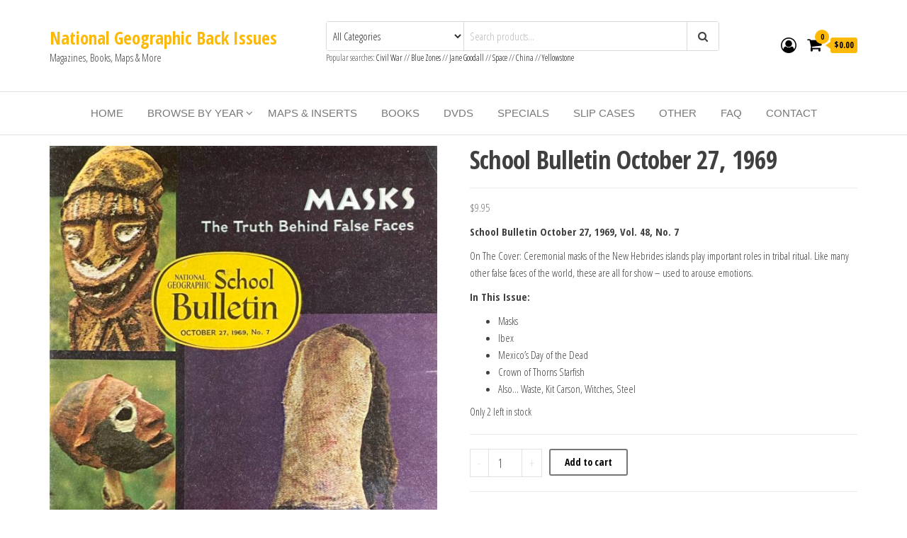

--- FILE ---
content_type: text/html; charset=UTF-8
request_url: https://nationalgeographicbackissues.com/product/school-bulletin-october-27-1969/
body_size: 23885
content:
<!DOCTYPE html>
<html lang="en-US">
<head>
<meta charset="UTF-8">
<meta name="viewport" content="width=device-width, initial-scale=1">
<link rel="profile" href="https://gmpg.org/xfn/11">
<title>School Bulletin October 27, 1969 - National Geographic Back Issues</title>
<!-- Jetpack Site Verification Tags -->
<meta name="google-site-verification" content="kTYMOaMzpo8HwJCOq0bKYB0k2FdVyg3blnwmBilOPlc" />
<script>window._wca = window._wca || [];</script>
<!-- The SEO Framework by Sybre Waaijer -->
<meta name="robots" content="max-snippet:-1,max-image-preview:standard,max-video-preview:-1" />
<link rel="canonical" href="https://nationalgeographicbackissues.com/product/school-bulletin-october-27-1969/" />
<meta name="description" content="School Bulletin October 27, 1969, Vol. 48, No. 7 On The Cover: Ceremonial masks of the New Hebrides islands play important roles in tribal ritual." />
<meta name="twitter:card" content="summary_large_image" />
<meta name="twitter:title" content="School Bulletin October 27, 1969" />
<meta name="twitter:description" content="School Bulletin October 27, 1969, Vol. 48, No. 7 On The Cover: Ceremonial masks of the New Hebrides islands play important roles in tribal ritual. Like many other false faces of the world…" />
<meta name="twitter:image" content="https://nationalgeographicbackissues.com/wp-content/uploads/2021/01/NGSB19691027-scaled.jpg" />
<script type="application/ld+json">{"@context":"https://schema.org","@graph":[{"@type":"WebSite","@id":"https://nationalgeographicbackissues.com/#/schema/WebSite","url":"https://nationalgeographicbackissues.com/","name":"National Geographic Back Issues","description":"Magazines, Books, Maps & More","inLanguage":"en-US","potentialAction":{"@type":"SearchAction","target":{"@type":"EntryPoint","urlTemplate":"https://nationalgeographicbackissues.com/search/{search_term_string}/"},"query-input":"required name=search_term_string"},"publisher":{"@type":"Organization","@id":"https://nationalgeographicbackissues.com/#/schema/Organization","name":"National Geographic Back Issues","url":"https://nationalgeographicbackissues.com/","logo":{"@type":"ImageObject","url":"https://nationalgeographicbackissues.com/wp-content/uploads/2023/10/cropped-icon.jpeg","contentUrl":"https://nationalgeographicbackissues.com/wp-content/uploads/2023/10/cropped-icon.jpeg","width":512,"height":512,"contentSize":"60581"}}},{"@type":"WebPage","@id":"https://nationalgeographicbackissues.com/product/school-bulletin-october-27-1969/","url":"https://nationalgeographicbackissues.com/product/school-bulletin-october-27-1969/","name":"School Bulletin October 27, 1969 - National Geographic Back Issues","description":"School Bulletin October 27, 1969, Vol. 48, No. 7 On The Cover: Ceremonial masks of the New Hebrides islands play important roles in tribal ritual.","inLanguage":"en-US","isPartOf":{"@id":"https://nationalgeographicbackissues.com/#/schema/WebSite"},"breadcrumb":{"@type":"BreadcrumbList","@id":"https://nationalgeographicbackissues.com/#/schema/BreadcrumbList","itemListElement":[{"@type":"ListItem","position":1,"item":"https://nationalgeographicbackissues.com/","name":"National Geographic Back Issues"},{"@type":"ListItem","position":2,"item":"https://nationalgeographicbackissues.com/shop/","name":"Shop"},{"@type":"ListItem","position":3,"name":"School Bulletin October 27, 1969"}]},"potentialAction":{"@type":"ReadAction","target":"https://nationalgeographicbackissues.com/product/school-bulletin-october-27-1969/"},"datePublished":"2021-01-07T17:41:24+00:00","dateModified":"2025-04-07T15:51:11+00:00"}]}</script>
<!-- / The SEO Framework by Sybre Waaijer | 3.03ms meta | 0.17ms boot -->
<link rel='dns-prefetch' href='//stats.wp.com' />
<link rel='dns-prefetch' href='//fonts.googleapis.com' />
<link rel='dns-prefetch' href='//www.googletagmanager.com' />
<link rel='dns-prefetch' href='//pagead2.googlesyndication.com' />
<link href='https://fonts.gstatic.com' crossorigin rel='preconnect' />
<link rel="alternate" type="application/rss+xml" title="National Geographic Back Issues &raquo; Feed" href="https://nationalgeographicbackissues.com/feed/" />
<link rel="alternate" type="application/rss+xml" title="National Geographic Back Issues &raquo; Comments Feed" href="https://nationalgeographicbackissues.com/comments/feed/" />
<link rel="alternate" type="application/rss+xml" title="National Geographic Back Issues &raquo; School Bulletin October 27, 1969 Comments Feed" href="https://nationalgeographicbackissues.com/product/school-bulletin-october-27-1969/feed/" />
<link rel="alternate" title="oEmbed (JSON)" type="application/json+oembed" href="https://nationalgeographicbackissues.com/wp-json/oembed/1.0/embed?url=https%3A%2F%2Fnationalgeographicbackissues.com%2Fproduct%2Fschool-bulletin-october-27-1969%2F" />
<link rel="alternate" title="oEmbed (XML)" type="text/xml+oembed" href="https://nationalgeographicbackissues.com/wp-json/oembed/1.0/embed?url=https%3A%2F%2Fnationalgeographicbackissues.com%2Fproduct%2Fschool-bulletin-october-27-1969%2F&#038;format=xml" />
<style id='wp-img-auto-sizes-contain-inline-css' type='text/css'>
img:is([sizes=auto i],[sizes^="auto," i]){contain-intrinsic-size:3000px 1500px}
/*# sourceURL=wp-img-auto-sizes-contain-inline-css */
</style>
<style id='wp-emoji-styles-inline-css' type='text/css'>
img.wp-smiley, img.emoji {
display: inline !important;
border: none !important;
box-shadow: none !important;
height: 1em !important;
width: 1em !important;
margin: 0 0.07em !important;
vertical-align: -0.1em !important;
background: none !important;
padding: 0 !important;
}
/*# sourceURL=wp-emoji-styles-inline-css */
</style>
<!-- <link rel='stylesheet' id='wp-block-library-css' href='https://nationalgeographicbackissues.com/wp-includes/css/dist/block-library/style.min.css?ver=ba7ab27feb9689df58390c05657b9f4f' type='text/css' media='all' /> -->
<link rel="stylesheet" type="text/css" href="//nationalgeographicbackissues.com/wp-content/cache/wpfc-minified/9722nz20/6ehjo.css" media="all"/>
<style id='global-styles-inline-css' type='text/css'>
:root{--wp--preset--aspect-ratio--square: 1;--wp--preset--aspect-ratio--4-3: 4/3;--wp--preset--aspect-ratio--3-4: 3/4;--wp--preset--aspect-ratio--3-2: 3/2;--wp--preset--aspect-ratio--2-3: 2/3;--wp--preset--aspect-ratio--16-9: 16/9;--wp--preset--aspect-ratio--9-16: 9/16;--wp--preset--color--black: #000000;--wp--preset--color--cyan-bluish-gray: #abb8c3;--wp--preset--color--white: #ffffff;--wp--preset--color--pale-pink: #f78da7;--wp--preset--color--vivid-red: #cf2e2e;--wp--preset--color--luminous-vivid-orange: #ff6900;--wp--preset--color--luminous-vivid-amber: #fcb900;--wp--preset--color--light-green-cyan: #7bdcb5;--wp--preset--color--vivid-green-cyan: #00d084;--wp--preset--color--pale-cyan-blue: #8ed1fc;--wp--preset--color--vivid-cyan-blue: #0693e3;--wp--preset--color--vivid-purple: #9b51e0;--wp--preset--gradient--vivid-cyan-blue-to-vivid-purple: linear-gradient(135deg,rgb(6,147,227) 0%,rgb(155,81,224) 100%);--wp--preset--gradient--light-green-cyan-to-vivid-green-cyan: linear-gradient(135deg,rgb(122,220,180) 0%,rgb(0,208,130) 100%);--wp--preset--gradient--luminous-vivid-amber-to-luminous-vivid-orange: linear-gradient(135deg,rgb(252,185,0) 0%,rgb(255,105,0) 100%);--wp--preset--gradient--luminous-vivid-orange-to-vivid-red: linear-gradient(135deg,rgb(255,105,0) 0%,rgb(207,46,46) 100%);--wp--preset--gradient--very-light-gray-to-cyan-bluish-gray: linear-gradient(135deg,rgb(238,238,238) 0%,rgb(169,184,195) 100%);--wp--preset--gradient--cool-to-warm-spectrum: linear-gradient(135deg,rgb(74,234,220) 0%,rgb(151,120,209) 20%,rgb(207,42,186) 40%,rgb(238,44,130) 60%,rgb(251,105,98) 80%,rgb(254,248,76) 100%);--wp--preset--gradient--blush-light-purple: linear-gradient(135deg,rgb(255,206,236) 0%,rgb(152,150,240) 100%);--wp--preset--gradient--blush-bordeaux: linear-gradient(135deg,rgb(254,205,165) 0%,rgb(254,45,45) 50%,rgb(107,0,62) 100%);--wp--preset--gradient--luminous-dusk: linear-gradient(135deg,rgb(255,203,112) 0%,rgb(199,81,192) 50%,rgb(65,88,208) 100%);--wp--preset--gradient--pale-ocean: linear-gradient(135deg,rgb(255,245,203) 0%,rgb(182,227,212) 50%,rgb(51,167,181) 100%);--wp--preset--gradient--electric-grass: linear-gradient(135deg,rgb(202,248,128) 0%,rgb(113,206,126) 100%);--wp--preset--gradient--midnight: linear-gradient(135deg,rgb(2,3,129) 0%,rgb(40,116,252) 100%);--wp--preset--font-size--small: 13px;--wp--preset--font-size--medium: 20px;--wp--preset--font-size--large: 36px;--wp--preset--font-size--x-large: 42px;--wp--preset--spacing--20: 0.44rem;--wp--preset--spacing--30: 0.67rem;--wp--preset--spacing--40: 1rem;--wp--preset--spacing--50: 1.5rem;--wp--preset--spacing--60: 2.25rem;--wp--preset--spacing--70: 3.38rem;--wp--preset--spacing--80: 5.06rem;--wp--preset--shadow--natural: 6px 6px 9px rgba(0, 0, 0, 0.2);--wp--preset--shadow--deep: 12px 12px 50px rgba(0, 0, 0, 0.4);--wp--preset--shadow--sharp: 6px 6px 0px rgba(0, 0, 0, 0.2);--wp--preset--shadow--outlined: 6px 6px 0px -3px rgb(255, 255, 255), 6px 6px rgb(0, 0, 0);--wp--preset--shadow--crisp: 6px 6px 0px rgb(0, 0, 0);}:where(.is-layout-flex){gap: 0.5em;}:where(.is-layout-grid){gap: 0.5em;}body .is-layout-flex{display: flex;}.is-layout-flex{flex-wrap: wrap;align-items: center;}.is-layout-flex > :is(*, div){margin: 0;}body .is-layout-grid{display: grid;}.is-layout-grid > :is(*, div){margin: 0;}:where(.wp-block-columns.is-layout-flex){gap: 2em;}:where(.wp-block-columns.is-layout-grid){gap: 2em;}:where(.wp-block-post-template.is-layout-flex){gap: 1.25em;}:where(.wp-block-post-template.is-layout-grid){gap: 1.25em;}.has-black-color{color: var(--wp--preset--color--black) !important;}.has-cyan-bluish-gray-color{color: var(--wp--preset--color--cyan-bluish-gray) !important;}.has-white-color{color: var(--wp--preset--color--white) !important;}.has-pale-pink-color{color: var(--wp--preset--color--pale-pink) !important;}.has-vivid-red-color{color: var(--wp--preset--color--vivid-red) !important;}.has-luminous-vivid-orange-color{color: var(--wp--preset--color--luminous-vivid-orange) !important;}.has-luminous-vivid-amber-color{color: var(--wp--preset--color--luminous-vivid-amber) !important;}.has-light-green-cyan-color{color: var(--wp--preset--color--light-green-cyan) !important;}.has-vivid-green-cyan-color{color: var(--wp--preset--color--vivid-green-cyan) !important;}.has-pale-cyan-blue-color{color: var(--wp--preset--color--pale-cyan-blue) !important;}.has-vivid-cyan-blue-color{color: var(--wp--preset--color--vivid-cyan-blue) !important;}.has-vivid-purple-color{color: var(--wp--preset--color--vivid-purple) !important;}.has-black-background-color{background-color: var(--wp--preset--color--black) !important;}.has-cyan-bluish-gray-background-color{background-color: var(--wp--preset--color--cyan-bluish-gray) !important;}.has-white-background-color{background-color: var(--wp--preset--color--white) !important;}.has-pale-pink-background-color{background-color: var(--wp--preset--color--pale-pink) !important;}.has-vivid-red-background-color{background-color: var(--wp--preset--color--vivid-red) !important;}.has-luminous-vivid-orange-background-color{background-color: var(--wp--preset--color--luminous-vivid-orange) !important;}.has-luminous-vivid-amber-background-color{background-color: var(--wp--preset--color--luminous-vivid-amber) !important;}.has-light-green-cyan-background-color{background-color: var(--wp--preset--color--light-green-cyan) !important;}.has-vivid-green-cyan-background-color{background-color: var(--wp--preset--color--vivid-green-cyan) !important;}.has-pale-cyan-blue-background-color{background-color: var(--wp--preset--color--pale-cyan-blue) !important;}.has-vivid-cyan-blue-background-color{background-color: var(--wp--preset--color--vivid-cyan-blue) !important;}.has-vivid-purple-background-color{background-color: var(--wp--preset--color--vivid-purple) !important;}.has-black-border-color{border-color: var(--wp--preset--color--black) !important;}.has-cyan-bluish-gray-border-color{border-color: var(--wp--preset--color--cyan-bluish-gray) !important;}.has-white-border-color{border-color: var(--wp--preset--color--white) !important;}.has-pale-pink-border-color{border-color: var(--wp--preset--color--pale-pink) !important;}.has-vivid-red-border-color{border-color: var(--wp--preset--color--vivid-red) !important;}.has-luminous-vivid-orange-border-color{border-color: var(--wp--preset--color--luminous-vivid-orange) !important;}.has-luminous-vivid-amber-border-color{border-color: var(--wp--preset--color--luminous-vivid-amber) !important;}.has-light-green-cyan-border-color{border-color: var(--wp--preset--color--light-green-cyan) !important;}.has-vivid-green-cyan-border-color{border-color: var(--wp--preset--color--vivid-green-cyan) !important;}.has-pale-cyan-blue-border-color{border-color: var(--wp--preset--color--pale-cyan-blue) !important;}.has-vivid-cyan-blue-border-color{border-color: var(--wp--preset--color--vivid-cyan-blue) !important;}.has-vivid-purple-border-color{border-color: var(--wp--preset--color--vivid-purple) !important;}.has-vivid-cyan-blue-to-vivid-purple-gradient-background{background: var(--wp--preset--gradient--vivid-cyan-blue-to-vivid-purple) !important;}.has-light-green-cyan-to-vivid-green-cyan-gradient-background{background: var(--wp--preset--gradient--light-green-cyan-to-vivid-green-cyan) !important;}.has-luminous-vivid-amber-to-luminous-vivid-orange-gradient-background{background: var(--wp--preset--gradient--luminous-vivid-amber-to-luminous-vivid-orange) !important;}.has-luminous-vivid-orange-to-vivid-red-gradient-background{background: var(--wp--preset--gradient--luminous-vivid-orange-to-vivid-red) !important;}.has-very-light-gray-to-cyan-bluish-gray-gradient-background{background: var(--wp--preset--gradient--very-light-gray-to-cyan-bluish-gray) !important;}.has-cool-to-warm-spectrum-gradient-background{background: var(--wp--preset--gradient--cool-to-warm-spectrum) !important;}.has-blush-light-purple-gradient-background{background: var(--wp--preset--gradient--blush-light-purple) !important;}.has-blush-bordeaux-gradient-background{background: var(--wp--preset--gradient--blush-bordeaux) !important;}.has-luminous-dusk-gradient-background{background: var(--wp--preset--gradient--luminous-dusk) !important;}.has-pale-ocean-gradient-background{background: var(--wp--preset--gradient--pale-ocean) !important;}.has-electric-grass-gradient-background{background: var(--wp--preset--gradient--electric-grass) !important;}.has-midnight-gradient-background{background: var(--wp--preset--gradient--midnight) !important;}.has-small-font-size{font-size: var(--wp--preset--font-size--small) !important;}.has-medium-font-size{font-size: var(--wp--preset--font-size--medium) !important;}.has-large-font-size{font-size: var(--wp--preset--font-size--large) !important;}.has-x-large-font-size{font-size: var(--wp--preset--font-size--x-large) !important;}
/*# sourceURL=global-styles-inline-css */
</style>
<style id='classic-theme-styles-inline-css' type='text/css'>
/*! This file is auto-generated */
.wp-block-button__link{color:#fff;background-color:#32373c;border-radius:9999px;box-shadow:none;text-decoration:none;padding:calc(.667em + 2px) calc(1.333em + 2px);font-size:1.125em}.wp-block-file__button{background:#32373c;color:#fff;text-decoration:none}
/*# sourceURL=/wp-includes/css/classic-themes.min.css */
</style>
<!-- <link rel='stylesheet' id='envo-ecommerce-pro-css' href='https://nationalgeographicbackissues.com/wp-content/plugins/envo-ecommerce-pro/css/style.css?ver=2.0.1' type='text/css' media='all' /> -->
<!-- <link rel='stylesheet' id='envo-ecommerce-pro-fancybox-css' href='https://nationalgeographicbackissues.com/wp-content/plugins/envo-ecommerce-pro/css/jquery.fancybox.min.css?ver=2.0.1' type='text/css' media='all' /> -->
<!-- <link rel='stylesheet' id='woocommerce-layout-css' href='https://nationalgeographicbackissues.com/wp-content/plugins/woocommerce/assets/css/woocommerce-layout.css?ver=10.4.2' type='text/css' media='all' /> -->
<link rel="stylesheet" type="text/css" href="//nationalgeographicbackissues.com/wp-content/cache/wpfc-minified/f6djm09l/6ehjo.css" media="all"/>
<style id='woocommerce-layout-inline-css' type='text/css'>
.infinite-scroll .woocommerce-pagination {
display: none;
}
/*# sourceURL=woocommerce-layout-inline-css */
</style>
<!-- <link rel='stylesheet' id='woocommerce-smallscreen-css' href='https://nationalgeographicbackissues.com/wp-content/plugins/woocommerce/assets/css/woocommerce-smallscreen.css?ver=10.4.2' type='text/css' media='only screen and (max-width: 768px)' /> -->
<link rel="stylesheet" type="text/css" href="//nationalgeographicbackissues.com/wp-content/cache/wpfc-minified/eu666itk/6ehjo.css" media="only screen and (max-width: 768px)"/>
<!-- <link rel='stylesheet' id='woocommerce-general-css' href='https://nationalgeographicbackissues.com/wp-content/plugins/woocommerce/assets/css/woocommerce.css?ver=10.4.2' type='text/css' media='all' /> -->
<link rel="stylesheet" type="text/css" href="//nationalgeographicbackissues.com/wp-content/cache/wpfc-minified/d4au81i3/6ehjo.css" media="all"/>
<style id='woocommerce-inline-inline-css' type='text/css'>
.woocommerce form .form-row .required { visibility: visible; }
@media only screen and (min-width: 769px) {.woocommerce #content div.product div.summary, .woocommerce div.product div.summary, .woocommerce-page #content div.product div.summary, .woocommerce-page div.product div.summary{width: 52%; padding-left: 4%;}}
/*# sourceURL=woocommerce-inline-inline-css */
</style>
<!-- <link rel='stylesheet' id='eae-css-css' href='https://nationalgeographicbackissues.com/wp-content/plugins/addon-elements-for-elementor-page-builder/assets/css/eae.min.css?ver=1.14.3' type='text/css' media='all' /> -->
<!-- <link rel='stylesheet' id='eae-peel-css-css' href='https://nationalgeographicbackissues.com/wp-content/plugins/addon-elements-for-elementor-page-builder/assets/lib/peel/peel.css?ver=1.14.3' type='text/css' media='all' /> -->
<!-- <link rel='stylesheet' id='font-awesome-4-shim-css' href='https://nationalgeographicbackissues.com/wp-content/plugins/elementor/assets/lib/font-awesome/css/v4-shims.min.css?ver=1.0' type='text/css' media='all' /> -->
<!-- <link rel='stylesheet' id='font-awesome-5-all-css' href='https://nationalgeographicbackissues.com/wp-content/plugins/elementor/assets/lib/font-awesome/css/all.min.css?ver=1.0' type='text/css' media='all' /> -->
<!-- <link rel='stylesheet' id='vegas-css-css' href='https://nationalgeographicbackissues.com/wp-content/plugins/addon-elements-for-elementor-page-builder/assets/lib/vegas/vegas.min.css?ver=2.4.0' type='text/css' media='all' /> -->
<link rel="stylesheet" type="text/css" href="//nationalgeographicbackissues.com/wp-content/cache/wpfc-minified/20ybt7ez/6ei70.css" media="all"/>
<link rel='stylesheet' id='envo-ecommerce-fonts-css' href='https://fonts.googleapis.com/css?family=Open+Sans+Condensed%3A300%2C500%2C700&#038;subset=cyrillic%2Ccyrillic-ext%2Cgreek%2Cgreek-ext%2Clatin-ext%2Cvietnamese' type='text/css' media='all' />
<!-- <link rel='stylesheet' id='bootstrap-css' href='https://nationalgeographicbackissues.com/wp-content/themes/envo-ecommerce/css/bootstrap.css?ver=3.3.7' type='text/css' media='all' /> -->
<!-- <link rel='stylesheet' id='mmenu-light-css' href='https://nationalgeographicbackissues.com/wp-content/themes/envo-ecommerce/css/mmenu-light.css?ver=1.1.0' type='text/css' media='all' /> -->
<!-- <link rel='stylesheet' id='envo-ecommerce-stylesheet-css' href='https://nationalgeographicbackissues.com/wp-content/themes/envo-ecommerce/style.css?ver=1.1.0' type='text/css' media='all' /> -->
<!-- <link rel='stylesheet' id='font-awesome-css' href='https://nationalgeographicbackissues.com/wp-content/plugins/elementor/assets/lib/font-awesome/css/font-awesome.min.css?ver=4.7.0' type='text/css' media='all' /> -->
<!-- <link rel='stylesheet' id='pmw-public-elementor-fix-css' href='https://nationalgeographicbackissues.com/wp-content/plugins/woocommerce-pixel-manager/css/public/elementor-fix.css?ver=1.34.0' type='text/css' media='all' /> -->
<!-- <link rel='stylesheet' id='sv-wc-payment-gateway-payment-form-v5_10_15-css' href='https://nationalgeographicbackissues.com/wp-content/plugins/woocommerce-gateway-authorize-net-cim/vendor/skyverge/wc-plugin-framework/woocommerce/payment-gateway/assets/css/frontend/sv-wc-payment-gateway-payment-form.min.css?ver=5.10.15' type='text/css' media='all' /> -->
<!-- <link rel='stylesheet' id='wc-pb-checkout-blocks-css' href='https://nationalgeographicbackissues.com/wp-content/plugins/woocommerce-product-bundles/assets/css/frontend/checkout-blocks.css?ver=6.18.5' type='text/css' media='all' /> -->
<!-- <link rel='stylesheet' id='wcwl_frontend-css' href='https://nationalgeographicbackissues.com/wp-content/plugins/woocommerce-waitlist/includes/css/src/wcwl_frontend.min.css?ver=2.3.8' type='text/css' media='all' /> -->
<!-- <link rel='stylesheet' id='dashicons-css' href='https://nationalgeographicbackissues.com/wp-includes/css/dashicons.min.css?ver=ba7ab27feb9689df58390c05657b9f4f' type='text/css' media='all' /> -->
<!-- <link rel='stylesheet' id='wc-bundle-style-css' href='https://nationalgeographicbackissues.com/wp-content/plugins/woocommerce-product-bundles/assets/css/frontend/woocommerce.css?ver=6.18.5' type='text/css' media='all' /> -->
<link rel="stylesheet" type="text/css" href="//nationalgeographicbackissues.com/wp-content/cache/wpfc-minified/1cyczx34/6ehjo.css" media="all"/>
<script src='//nationalgeographicbackissues.com/wp-content/cache/wpfc-minified/dg5e4pdo/6ehjo.js' type="text/javascript"></script>
<!-- <script type="text/javascript" src="https://nationalgeographicbackissues.com/wp-includes/js/jquery/jquery.min.js?ver=3.7.1" id="jquery-core-js"></script> -->
<!-- <script type="text/javascript" src="https://nationalgeographicbackissues.com/wp-includes/js/jquery/jquery-migrate.min.js?ver=3.4.1" id="jquery-migrate-js"></script> -->
<!-- <script type="text/javascript" src="https://nationalgeographicbackissues.com/wp-content/plugins/woocommerce/assets/js/jquery-blockui/jquery.blockUI.min.js?ver=2.7.0-wc.10.4.2" id="wc-jquery-blockui-js" defer="defer" data-wp-strategy="defer"></script> -->
<script type="text/javascript" id="wc-add-to-cart-js-extra">
/* <![CDATA[ */
var wc_add_to_cart_params = {"ajax_url":"/wp-admin/admin-ajax.php","wc_ajax_url":"/?wc-ajax=%%endpoint%%","i18n_view_cart":"View cart","cart_url":"https://nationalgeographicbackissues.com/cart-2/","is_cart":"","cart_redirect_after_add":"no"};
//# sourceURL=wc-add-to-cart-js-extra
/* ]]> */
</script>
<script src='//nationalgeographicbackissues.com/wp-content/cache/wpfc-minified/mbea6vkp/6ehjo.js' type="text/javascript"></script>
<!-- <script type="text/javascript" src="https://nationalgeographicbackissues.com/wp-content/plugins/woocommerce/assets/js/frontend/add-to-cart.min.js?ver=10.4.2" id="wc-add-to-cart-js" defer="defer" data-wp-strategy="defer"></script> -->
<script type="text/javascript" id="wc-single-product-js-extra">
/* <![CDATA[ */
var wc_single_product_params = {"i18n_required_rating_text":"Please select a rating","i18n_rating_options":["1 of 5 stars","2 of 5 stars","3 of 5 stars","4 of 5 stars","5 of 5 stars"],"i18n_product_gallery_trigger_text":"View full-screen image gallery","review_rating_required":"yes","flexslider":{"rtl":false,"animation":"slide","smoothHeight":true,"directionNav":false,"controlNav":"thumbnails","slideshow":false,"animationSpeed":500,"animationLoop":false,"allowOneSlide":false},"zoom_enabled":"","zoom_options":[],"photoswipe_enabled":"","photoswipe_options":{"shareEl":false,"closeOnScroll":false,"history":false,"hideAnimationDuration":0,"showAnimationDuration":0},"flexslider_enabled":""};
//# sourceURL=wc-single-product-js-extra
/* ]]> */
</script>
<script src='//nationalgeographicbackissues.com/wp-content/cache/wpfc-minified/eevmzkqb/6ehjo.js' type="text/javascript"></script>
<!-- <script type="text/javascript" src="https://nationalgeographicbackissues.com/wp-content/plugins/woocommerce/assets/js/frontend/single-product.min.js?ver=10.4.2" id="wc-single-product-js" defer="defer" data-wp-strategy="defer"></script> -->
<!-- <script type="text/javascript" src="https://nationalgeographicbackissues.com/wp-content/plugins/woocommerce/assets/js/js-cookie/js.cookie.min.js?ver=2.1.4-wc.10.4.2" id="wc-js-cookie-js" defer="defer" data-wp-strategy="defer"></script> -->
<script type="text/javascript" id="woocommerce-js-extra">
/* <![CDATA[ */
var woocommerce_params = {"ajax_url":"/wp-admin/admin-ajax.php","wc_ajax_url":"/?wc-ajax=%%endpoint%%","i18n_password_show":"Show password","i18n_password_hide":"Hide password"};
//# sourceURL=woocommerce-js-extra
/* ]]> */
</script>
<script src='//nationalgeographicbackissues.com/wp-content/cache/wpfc-minified/jltgmkjq/6ehjo.js' type="text/javascript"></script>
<!-- <script type="text/javascript" src="https://nationalgeographicbackissues.com/wp-content/plugins/woocommerce/assets/js/frontend/woocommerce.min.js?ver=10.4.2" id="woocommerce-js" defer="defer" data-wp-strategy="defer"></script> -->
<!-- <script type="text/javascript" src="https://nationalgeographicbackissues.com/wp-content/plugins/addon-elements-for-elementor-page-builder/assets/js/iconHelper.js?ver=1.0" id="eae-iconHelper-js"></script> -->
<script type="text/javascript" src="https://stats.wp.com/s-202552.js" id="woocommerce-analytics-js" defer="defer" data-wp-strategy="defer"></script>
<script src='//nationalgeographicbackissues.com/wp-content/cache/wpfc-minified/fory9dcj/6ehjo.js' type="text/javascript"></script>
<!-- <script type="text/javascript" src="https://nationalgeographicbackissues.com/wp-includes/js/dist/hooks.min.js?ver=dd5603f07f9220ed27f1" id="wp-hooks-js"></script> -->
<script type="text/javascript" id="wpm-js-extra">
/* <![CDATA[ */
var wpm = {"ajax_url":"https://nationalgeographicbackissues.com/wp-admin/admin-ajax.php","root":"https://nationalgeographicbackissues.com/wp-json/","nonce_wp_rest":"c73a8259a0","nonce_ajax":"cad78515d6"};
//# sourceURL=wpm-js-extra
/* ]]> */
</script>
<script src='//nationalgeographicbackissues.com/wp-content/cache/wpfc-minified/mmkajoe4/6ehjo.js' type="text/javascript"></script>
<!-- <script type="text/javascript" src="https://nationalgeographicbackissues.com/wp-content/plugins/woocommerce-pixel-manager/js/public/wpm-public__premium_only.p1.min.js?ver=1.34.0" id="wpm-js"></script> -->
<link rel="https://api.w.org/" href="https://nationalgeographicbackissues.com/wp-json/" /><link rel="alternate" title="JSON" type="application/json" href="https://nationalgeographicbackissues.com/wp-json/wp/v2/product/7516" /><link rel="EditURI" type="application/rsd+xml" title="RSD" href="https://nationalgeographicbackissues.com/xmlrpc.php?rsd" />
<!-- Global site tag (gtag.js) - Google Analytics -->
<script async src="https://www.googletagmanager.com/gtag/js?id=UA-54019723-3"></script>
<script>
window.dataLayer = window.dataLayer || [];
function gtag(){dataLayer.push(arguments);}
gtag('js', new Date());
gtag('config', 'UA-54019723-3');
</script>
<!-- Global site tag (gtag.js) - Google Ads: 1067301528 -->
<script async src="https://www.googletagmanager.com/gtag/js?id=AW-1067301528"></script>
<script>
window.dataLayer = window.dataLayer || [];
function gtag(){dataLayer.push(arguments);}
gtag('js', new Date());
gtag('config', 'AW-1067301528');
</script>
<meta name="google-adsense-account" content="ca-pub-7409208700603560"><meta name="generator" content="Site Kit by Google 1.168.0" />	<style>img#wpstats{display:none}</style>
<!-- Google site verification - Google for WooCommerce -->
<meta name="google-site-verification" content="kTYMOaMzpo8HwJCOq0bKYB0k2FdVyg3blnwmBilOPlc" />
<noscript><style>.woocommerce-product-gallery{ opacity: 1 !important; }</style></noscript>
<!-- Google AdSense meta tags added by Site Kit -->
<meta name="google-adsense-platform-account" content="ca-host-pub-2644536267352236">
<meta name="google-adsense-platform-domain" content="sitekit.withgoogle.com">
<!-- End Google AdSense meta tags added by Site Kit -->
<meta name="generator" content="Elementor 3.33.2; features: additional_custom_breakpoints; settings: css_print_method-external, google_font-enabled, font_display-auto">
<!-- START Pixel Manager Pro for WooCommerce -->
<script>
(window.wpmDataLayer = window.wpmDataLayer || {}).products = window.wpmDataLayer.products || {}
window.wpmDataLayer.products                               = Object.assign(window.wpmDataLayer.products, {"5271":{"id":"5271","sku":"NGSB19671204","price":9.949999999999999289457264239899814128875732421875,"brand":"","quantity":1,"dyn_r_ids":{"post_id":"5271","sku":"NGSB19671204","gpf":"woocommerce_gpf_5271","gla":"gla_5271"},"isVariable":false,"type":"simple","name":"School Bulletin December 4, 1967","category":["School Bulletin"],"isVariation":false},"5279":{"id":"5279","sku":"NGSB19670213","price":9.949999999999999289457264239899814128875732421875,"brand":"","quantity":1,"dyn_r_ids":{"post_id":"5279","sku":"NGSB19670213","gpf":"woocommerce_gpf_5279","gla":"gla_5279"},"isVariable":false,"type":"simple","name":"School Bulletin February 13, 1967","category":["School Bulletin"],"isVariation":false},"5259":{"id":"5259","sku":"NGSB19671002","price":9.949999999999999289457264239899814128875732421875,"brand":"","quantity":1,"dyn_r_ids":{"post_id":"5259","sku":"NGSB19671002","gpf":"woocommerce_gpf_5259","gla":"gla_5259"},"isVariable":false,"type":"simple","name":"School Bulletin October 2, 1967","category":["School Bulletin"],"isVariation":false},"5267":{"id":"5267","sku":"NGSB19670109","price":9.949999999999999289457264239899814128875732421875,"brand":"","quantity":1,"dyn_r_ids":{"post_id":"5267","sku":"NGSB19670109","gpf":"woocommerce_gpf_5267","gla":"gla_5267"},"isVariable":false,"type":"simple","name":"School Bulletin January 9, 1967","category":["School Bulletin"],"isVariation":false},"5241":{"id":"5241","sku":"NGSB19680909","price":9.949999999999999289457264239899814128875732421875,"brand":"","quantity":1,"dyn_r_ids":{"post_id":"5241","sku":"NGSB19680909","gpf":"woocommerce_gpf_5241","gla":"gla_5241"},"isVariable":false,"type":"simple","name":"School Bulletin September 9, 1968","category":["School Bulletin"],"isVariation":false},"5247":{"id":"5247","sku":"NGSB19680401","price":9.949999999999999289457264239899814128875732421875,"brand":"","quantity":1,"dyn_r_ids":{"post_id":"5247","sku":"NGSB19680401","gpf":"woocommerce_gpf_5247","gla":"gla_5247"},"isVariable":false,"type":"simple","name":"School Bulletin April 1, 1968","category":["School Bulletin"],"isVariation":false},"5243":{"id":"5243","sku":"NGSB19681209","price":9.949999999999999289457264239899814128875732421875,"brand":"","quantity":1,"dyn_r_ids":{"post_id":"5243","sku":"NGSB19681209","gpf":"woocommerce_gpf_5243","gla":"gla_5243"},"isVariable":false,"type":"simple","name":"School Bulletin December 9, 1968","category":["School Bulletin"],"isVariation":false},"5237":{"id":"5237","sku":"NGSB19680205","price":9.949999999999999289457264239899814128875732421875,"brand":"","quantity":1,"dyn_r_ids":{"post_id":"5237","sku":"NGSB19680205","gpf":"woocommerce_gpf_5237","gla":"gla_5237"},"isVariable":false,"type":"simple","name":"School Bulletin February 5, 1968","category":["School Bulletin"],"isVariation":false}})
</script>
<script>
window.wpmDataLayer = window.wpmDataLayer || {}
window.wpmDataLayer = Object.assign(window.wpmDataLayer, {"cart":{},"cart_item_keys":{},"orderDeduplication":true,"position":1,"viewItemListTrigger":{"testMode":false,"backgroundColor":"green","opacity":0.5,"repeat":true,"timeout":1000,"threshold":0.8000000000000000444089209850062616169452667236328125},"version":{"number":"1.34.0","pro":true,"eligibleForUpdates":true,"distro":"fms"},"pixels":{"google":{"linker":{"settings":null},"user_id":false,"ads":{"conversionIds":{"AW-1067301528":"tZJpCPC3rtABEJj19vwD"},"dynamic_remarketing":{"status":false,"id_type":"sku","send_events_with_parent_ids":true},"google_business_vertical":"retail","phone_conversion_label":"","phone_conversion_number":""},"analytics":{"ga4":{"measurement_id":"G-G5EQ9W4K9T","parameters":{},"mp_active":false,"debug_mode":false,"page_load_time_tracking":false},"id_type":"post_id","eec":true,"universal":{"property_id":"UA-54019723-3","parameters":{"anonymize_ip":true,"link_attribution":false},"mp_active":true}},"consent_mode":{"active":false,"ad_storage":"granted","analytics_storage":"granted","wait_for_update":500,"ads_data_redaction":false,"url_passthrough":true}},"bing":{"uet_tag_id":"247001561","dynamic_remarketing":{"id_type":"sku"}}},"shop":{"list_name":"Product | School Bulletin October 27, 1969","list_id":"product_school-bulletin-october-27-1969","page_type":"product","product_type":"simple","currency":"USD","cookie_consent_mgmt":{"explicit_consent":false},"selectors":{"addToCart":[],"beginCheckout":[]}},"general":{"variationsOutput":true,"userLoggedIn":false,"scrollTrackingThresholds":[],"pageId":7516,"excludeDomains":[],"server2server":{"active":false,"ipExcludeList":[]}}})
</script>
<!-- END Pixel Manager Pro for WooCommerce -->
<meta name="pm-dataLayer-meta" content="7516" class="wpmProductId"
data-id="7516">
<script>
(window.wpmDataLayer = window.wpmDataLayer || {}).products             = window.wpmDataLayer.products || {}
window.wpmDataLayer.products[7516] = {"id":"7516","sku":"NGSB19691027","price":9.949999999999999289457264239899814128875732421875,"brand":"","quantity":1,"dyn_r_ids":{"post_id":"7516","sku":"NGSB19691027","gpf":"woocommerce_gpf_7516","gla":"gla_7516"},"isVariable":false,"type":"simple","name":"School Bulletin October 27, 1969","category":["School Bulletin"],"isVariation":false};
</script>
<style>
.e-con.e-parent:nth-of-type(n+4):not(.e-lazyloaded):not(.e-no-lazyload),
.e-con.e-parent:nth-of-type(n+4):not(.e-lazyloaded):not(.e-no-lazyload) * {
background-image: none !important;
}
@media screen and (max-height: 1024px) {
.e-con.e-parent:nth-of-type(n+3):not(.e-lazyloaded):not(.e-no-lazyload),
.e-con.e-parent:nth-of-type(n+3):not(.e-lazyloaded):not(.e-no-lazyload) * {
background-image: none !important;
}
}
@media screen and (max-height: 640px) {
.e-con.e-parent:nth-of-type(n+2):not(.e-lazyloaded):not(.e-no-lazyload),
.e-con.e-parent:nth-of-type(n+2):not(.e-lazyloaded):not(.e-no-lazyload) * {
background-image: none !important;
}
}
</style>
<!-- Google AdSense snippet added by Site Kit -->
<script type="text/javascript" async="async" src="https://pagead2.googlesyndication.com/pagead/js/adsbygoogle.js?client=ca-pub-7409208700603560&amp;host=ca-host-pub-2644536267352236" crossorigin="anonymous"></script>
<!-- End Google AdSense snippet added by Site Kit -->
<link rel="icon" href="https://nationalgeographicbackissues.com/wp-content/uploads/2023/10/cropped-icon-32x32.jpeg" sizes="32x32" />
<link rel="icon" href="https://nationalgeographicbackissues.com/wp-content/uploads/2023/10/cropped-icon-192x192.jpeg" sizes="192x192" />
<link rel="apple-touch-icon" href="https://nationalgeographicbackissues.com/wp-content/uploads/2023/10/cropped-icon-180x180.jpeg" />
<meta name="msapplication-TileImage" content="https://nationalgeographicbackissues.com/wp-content/uploads/2023/10/cropped-icon-270x270.jpeg" />
<style type="text/css" id="wp-custom-css">
.page-title {
text-align: center;
text-transform: uppercase;
}
.product_meta {
visibility: hidden;
}
.site-header-cart {
visibility: hidden;
}
.bundled_product_excerpt {
display: none;
}
.bundled_product_title_inner .item_title {
font-size: medium;
}
.single-title {
visibility: hidden;
}
#place_order {
color:black;
text-transform: uppercase;
border-color: #777;
border-width: 3px;
font-weight: bold;
}
.checkout-button.button.alt.wc-forward {
color: black;
border-color: #777;
border-width: 2px;
font-weight: bold;
}
.woocommerce ul.products li.product .button {
color: black;
border-color: #777;
border-width: 2px;
font-weight: bold;
}
.woocommerce div.product form.cart .button {
color: black;
border-color: #777;
border-width: 2px;
font-weight: bold;
}
#payment div.payment_box .sv-wc-payment-gateway-payment-form-manage-payment-methods {
color: black;
border-color: #777;
border-width: 2px;
font-weight: bold;
}
.site-title {
font-size:23px;
}
.textwidget a {
color: #000;
}
.cart_item .product-name a {
color: black;
}
</style>
<style id="kirki-inline-styles">.top-bar-section{font-size:12px;letter-spacing:0px;text-transform:none;padding-top:5px;padding-right:0px;padding-bottom:5px;padding-left:0px;}.site-header{padding-bottom:30px;padding-top:30px;}.site-branding-logo img{padding-top:0px;padding-right:0px;padding-bottom:0px;padding-left:0px;}.site-branding-text{padding-top:0px;padding-right:0px;padding-bottom:0px;padding-left:0px;}.site-branding-text h1.site-title a:hover, .site-branding-text .site-title a:hover, .site-branding-text h1.site-title, .site-branding-text .site-title, .site-branding-text h1.site-title a, .site-branding-text .site-title a{font-size:25px;letter-spacing:0px;}p.site-description{letter-spacing:0px;text-transform:none;}.site-heading-sidebar{letter-spacing:0px;text-transform:none;}#site-navigation, #site-navigation .navbar-nav > li > a, #site-navigation .dropdown-menu > li > a{font-family:-apple-system, BlinkMacSystemFont, "Segoe UI", Roboto, Oxygen-Sans, Ubuntu, Cantarell, "Helvetica Neue", sans-serif;font-size:15px;letter-spacing:0px;text-transform:uppercase;}.footer-credits{font-weight:400;letter-spacing:0px;text-transform:none;background-color:#191919;}.footer-credits-text{padding-top:25px;padding-right:0px;padding-bottom:20px;padding-left:0px;}#content-footer-section .widget{font-size:15px;letter-spacing:0px;text-transform:none;}#content-footer-section .widget-title h3{font-size:15px;letter-spacing:0px;line-height:1.6;}#content-footer-section{padding-top:15px;padding-right:15px;padding-bottom:15px;padding-left:15px;}body, nav.navigation.post-navigation a, .nav-subtitle{font-size:15px;letter-spacing:0px;line-height:1.6;}.single-head .posted-date{display:inline-block;}.single-head .comments-meta{display:inline-block;}.single-head .author-meta{display:inline-block;}.entry-footer .cat-links{display:inline-block;}.entry-footer .tags-links{display:inline-block;}nav.navigation.post-navigation{display:inline-block;}h1.single-title{letter-spacing:0px;text-transform:none;}.single article .post, .page article .page, .single article .posted-date, .single .cat-links span, .single .tags-links span, .nav-subtitle{letter-spacing:0px;text-transform:none;}.news-item .posted-date{display:none;}.news-item .comments-meta{display:none;}.news-item .author-meta{display:inline-block;}.news-thumb.col-md-6 img{-webkit-border-radius:22px;-moz-border-radius:22px;border-radius:22px;-webkit-box-shadow:0px 0px 14px 0px rgba(0,0,0,0.35);-moz-box-shadow:0px 0px 14px 0px rgba(0,0,0,0.35);box-shadow:0px 0px 14px 0px rgba(0,0,0,0.35);}.news-item h2 a{letter-spacing:0px;text-transform:none;}.news-text-wrap .author-meta, .news-text-wrap .posted-date, .news-text-wrap .post-excerpt{letter-spacing:0px;text-transform:none;}.blog .page-area .col-md-8, .archive .page-area .col-md-8, article.col-md-8{float:left;}#sidebar .widget-title h3{font-size:15px;letter-spacing:0px;line-height:1.6;}#sidebar .widget{font-size:15px;letter-spacing:0px;line-height:1.6;}#return-to-top{right:20px;bottom:20px;}.rtl #return-to-top{left:20px;}.woocommerce ul.products li.product h3, li.product-category.product h3, .woocommerce ul.products li.product h2.woocommerce-loop-product__title, .woocommerce ul.products li.product h2.woocommerce-loop-category__title{font-size:18px;letter-spacing:0px;line-height:1.6;color:#000000;}.woocommerce ul.products li.product .price{font-size:18px;letter-spacing:0px;line-height:1.6;}.woocommerce ul.products li.product .button{font-size:14px;letter-spacing:0px;line-height:1.6;text-transform:none;padding-top:5px;padding-right:20px;padding-bottom:5px;padding-left:20px;-webkit-border-radius:3px;-moz-border-radius:3px;border-radius:3px;}.woocommerce ul.products li.product{padding:8px;-webkit-border-radius:5px;-moz-border-radius:5px;border-radius:5px;}.woocommerce ul.products li.product a img{-webkit-border-radius:0px;-moz-border-radius:0px;border-radius:0px;}.it-has-gallery .secondary-image{left:8px;top:8px;width:calc(100% - (2*8px))!important;}.woocommerce ul.products li.product, .woocommerce-page ul.products li.product{-webkit-box-shadow:0px 0px 0px 0px rgba(0,0,0,0.25);-moz-box-shadow:0px 0px 0px 0px rgba(0,0,0,0.25);box-shadow:0px 0px 0px 0px rgba(0,0,0,0.25);}.woocommerce ul.products li.product:hover, .woocommerce-page ul.products li.product:hover{-webkit-box-shadow:0px 0px 0px 0px rgba(0,0,0,0.38);-moz-box-shadow:0px 0px 0px 0px rgba(0,0,0,0.38);box-shadow:0px 0px 0px 0px rgba(0,0,0,0.38);}.woocommerce div.product .woocommerce-tabs ul.tabs{text-align:left;}.woocommerce #respond input#submit, .woocommerce a.button, .woocommerce button.button, .woocommerce input.button, .woocommerce #respond input#submit.alt, .woocommerce a.button.alt, .woocommerce button.button.alt, .woocommerce input.button.alt{font-size:14px;letter-spacing:0px;line-height:1.6;text-transform:none;padding-top:6px;padding-right:20px;padding-bottom:6px;padding-left:20px;border-color:#000000;background-color:rgba(0,0,0,0);-webkit-border-radius:3px;-moz-border-radius:3px;border-radius:3px;}.woocommerce #respond input#submit, .woocommerce a.button, #sidebar .widget.widget_shopping_cart a.button, .woocommerce button.button, .woocommerce input.button, .woocommerce #respond input#submit.alt, .woocommerce a.button.alt, .woocommerce button.button.alt, .woocommerce input.button.alt{color:#000000;}.single-product div.product form.cart .plus, .single-product div.product form.cart .minus{background-color:transparent;}.header-cart, .mobile-cart .header-cart{display:block;}.header-cart i.fa.fa-shopping-bag:before{content:"\f07a";}.header-cart-block:hover ul.site-header-cart a.button{padding-top:0px;padding-right:20px;padding-bottom:0px;padding-left:20px;}.header-my-account, .mobile-account .header-my-account{display:block;}.header-login i.fa.fa-user-circle-o:before{content:"\f2be";}.header-search-form{display:block;}input.header-search-input{background-color:#ffffff;}select.header-search-select{background-color:#ffffff;color:#2b2b2b;}.the-countdown-notice, .the-countdown, .countdown-item{letter-spacing:0px;text-transform:none;}.arhive-product-gallery-image{width:45px;height:45px;}.woocommerce ul.products li.product .arhive-product-gallery-image a img{opacity:0.5;-webkit-border-radius:6px;-moz-border-radius:6px;border-radius:6px;}.woocommerce ul.products li.product:hover .arhive-product-gallery-image a img{opacity:1;}#site-canvas .widget{font-size:15px;letter-spacing:0px;text-transform:none;}#site-canvas .widget-title h3{font-size:15px;letter-spacing:0px;line-height:1.6;}@media (min-width: 992px){.widget.col-md-3{width:25%;}}@media (min-width: 1430px){.top-bar-section .container{width:custom%;}.site-header .container{width:custom%;}.main-menu .container{width:custom%;}.container.main-container{width:custom%;}#content-footer-section .container{width:custom%;}.footer-credits .container{width:custom%;}}@media (min-width: 1200px){.top-bar-section .container{width:1170px;}.site-header .container{width:1170px;}.main-menu .container{width:1170px;}.container.main-container{width:1170px;}#content-footer-section .container{width:1170px;}.footer-credits .container{width:1170px;}}@media (min-width: 769px){.woocommerce-page #content div.product div.images, .woocommerce-page div.product div.images{width:48%;}}@media (min-width: 768px){}</style>    <!-- <link rel='stylesheet' id='wc-square-cart-checkout-block-css' href='https://nationalgeographicbackissues.com/wp-content/plugins/woocommerce-square/build/assets/frontend/wc-square-cart-checkout-blocks.css?ver=5.1.2' type='text/css' media='all' /> -->
<!-- <link rel='stylesheet' id='wc-blocks-style-css' href='https://nationalgeographicbackissues.com/wp-content/plugins/woocommerce/assets/client/blocks/wc-blocks.css?ver=wc-10.4.2' type='text/css' media='all' /> -->
<link rel="stylesheet" type="text/css" href="//nationalgeographicbackissues.com/wp-content/cache/wpfc-minified/e4softum/6ehjo.css" media="all"/>
</head>
<body data-rsssl=1 id="blog" class="wp-singular product-template-default single single-product postid-7516 wp-theme-envo-ecommerce theme-envo-ecommerce floating-menu single-ajax-add-to-cart open-head-cart woocommerce woocommerce-page woocommerce-no-js eio-default elementor-default elementor-kit-3665">
<div class="page-wrap">
<div class="site-header container-fluid">
<div class="container" >
<div class="heading-row row" >
<div class="site-heading col-md-4 col-xs-12" >
<div class="site-branding-logo">
</div>
<div class="site-branding-text">
<p class="site-title"><a href="https://nationalgeographicbackissues.com/" rel="home">National Geographic Back Issues</a></p>
<p class="site-description">
Magazines, Books, Maps &amp; More                        </p>
</div><!-- .site-branding-text -->
</div>
<div class="search-heading col-md-6 col-xs-12">
<div class="header-search-form">
<form role="search" method="get" action="https://nationalgeographicbackissues.com/">
<select class="header-search-select" name="product_cat">
<option value="">All Categories</option> 
<option value="national-geographic-1890-1899-back-issues">1890 - 1899 (3)</option><option value="national-geographic-1900-1909-back-issues">1900 - 1909 (6)</option><option value="national-geographic-1910-1919-back-issues">1910 - 1919 (71)</option><option value="national-geographic-1920-1929-back-issues">1920 - 1929 (120)</option><option value="national-geographic-1930-1939-back-issues">1930 - 1939 (120)</option><option value="national-geographic-1940-1949-back-issues">1940 - 1949 (120)</option><option value="national-geographic-1950-1959-back-issues">1950 - 1959 (120)</option><option value="national-geographic-1960-1969-back-issues">1960 - 1969 (120)</option><option value="national-geographic-1970-1979-back-issues">1970 - 1979 (120)</option><option value="national-geographic-1980-1989-back-issues">1980 - 1989 (120)</option><option value="national-geographic-1990-1999-back-issues">1990 - 1999 (120)</option><option value="national-geographic-2000-2009-back-issues">2000 - 2009 (120)</option><option value="national-geographic-2010-2019-back-issues">2010 - 2019 (120)</option><option value="national-geographic-2020-2029-back-issues">2020 - 2029 (52)</option><option value="bundles">Bundles (80)</option><option value="collections">Collections (8)</option><option value="national-geographic-specials">Specials (48)</option><option value="national-geographic-school-bulletin">School Bulletin (176)</option><option value="national-geographic-media">Media (43)</option><option value="national-geographic-magazine-maps-inserts">Maps (367)</option><option value="national-geographic-books">Books (232)</option><option value="indexes">Indexes (14)</option><option value="national-geographic-magazine-cases">Cases (99)</option><option value="other">Other (9)</option><option value="uncategorized">Uncategorized (1)</option>                            </select>
<input type="hidden" name="post_type" value="product" />
<input class="header-search-input" name="s" type="text" placeholder="Search products..."/>
<button class="header-search-button" type="submit"><i class="fa fa-search" aria-hidden="true"></i></button>
</form>
</div>
<div class="site-heading-sidebar" >
<div id="text-4" class="widget widget_text">			<div class="textwidget"><p>Popular searches: <a href="/?orderby=date&amp;paged=1&amp;post_type=product&amp;s=civil+war">Civil War </a>// <a href="/?orderby=date&amp;paged=1&amp;post_type=product&amp;s=blue+zones">Blue Zones</a> // <a href="/?orderby=date&amp;paged=1&amp;post_type=product&amp;s=jane+goodall">Jane Goodall</a> // <a href="/?orderby=date&amp;paged=1&amp;post_type=product&amp;s=space">Space</a> // <a href="/?orderby=date&amp;paged=1&amp;post_type=product&amp;s=china">China</a> // <a href="/?orderby=date&amp;paged=1&amp;post_type=product&amp;s=yellowstone">Yellowstone</a></p>
</div>
</div>                    </div>
</div>
<div class="header-right col-md-2 hidden-xs" >
<div class="header-cart">
<div class="header-cart-block">
<div class="header-cart-inner">
<a class="cart-contents" href="https://nationalgeographicbackissues.com/cart-2/" title="View your shopping cart">
<i class="fa fa-shopping-bag"><span class="count">0</span></i>
<div class="amount-cart">&#036;0.00</div> 
</a>
<ul class="site-header-cart menu list-unstyled text-center">
<li>
<div class="widget woocommerce widget_shopping_cart"><div class="widget_shopping_cart_content"></div></div>                            </li>
</ul>
</div>
</div>
</div>
<div class="header-my-account">
<div class="header-login"> 
<a id="defaultlogin" href="https://nationalgeographicbackissues.com/my-account-2/" data-tooltip="My Account" title="My Account">
<i class="fa fa-user-circle-o"></i>
</a>
</div>
</div>
</div>	
</div>
</div>
</div>
<div class="main-menu">
<nav id="site-navigation" class="navbar navbar-default">     
<div class="container">   
<div class="navbar-header">
<span class="navbar-brand brand-absolute visible-xs">Menu</span>
<div class="mobile-cart visible-xs" >
<div class="header-cart">
<div class="header-cart-block">
<div class="header-cart-inner">
<a class="cart-contents" href="https://nationalgeographicbackissues.com/cart-2/" title="View your shopping cart">
<i class="fa fa-shopping-bag"><span class="count">0</span></i>
<div class="amount-cart">&#036;0.00</div> 
</a>
<ul class="site-header-cart menu list-unstyled text-center">
<li>
<div class="widget woocommerce widget_shopping_cart"><div class="widget_shopping_cart_content"></div></div>                            </li>
</ul>
</div>
</div>
</div>
</div>	
<div class="mobile-account visible-xs" >
<div class="header-my-account">
<div class="header-login"> 
<a id="defaultlogin" href="https://nationalgeographicbackissues.com/my-account-2/" data-tooltip="My Account" title="My Account">
<i class="fa fa-user-circle-o"></i>
</a>
</div>
</div>
</div>
<div id="main-menu-panel" class="open-panel" data-panel="main-menu-panel">
<span></span>
<span></span>
<span></span>
</div>
</div>
<div id="my-menu" class="menu-container"><ul id="menu-main-menu" class="nav navbar-nav navbar-center"><li itemscope="itemscope" itemtype="https://www.schema.org/SiteNavigationElement" id="menu-item-3846" class="menu-item menu-item-type-custom menu-item-object-custom menu-item-home menu-item-3846 nav-item"><a title="Home" href="https://nationalgeographicbackissues.com" class="nav-link">Home</a></li>
<li itemscope="itemscope" itemtype="https://www.schema.org/SiteNavigationElement" id="menu-item-4745" class="menu-item menu-item-type-custom menu-item-object-custom menu-item-has-children dropdown menu-item-4745 nav-item"><a title="Browse By Year" href="#" data-toggle="dropdown" aria-haspopup="true" aria-expanded="false" class="dropdown-toggle nav-link" id="menu-item-dropdown-4745">Browse By Year</a>
<ul class="dropdown-menu" aria-labelledby="menu-item-dropdown-4745" role="menu">
<li itemscope="itemscope" itemtype="https://www.schema.org/SiteNavigationElement" id="menu-item-12542" class="menu-item menu-item-type-taxonomy menu-item-object-product_cat menu-item-12542 nav-item"><a title="Indexes" href="https://nationalgeographicbackissues.com/product-category/indexes/" class="dropdown-item">Indexes</a></li>
<li itemscope="itemscope" itemtype="https://www.schema.org/SiteNavigationElement" id="menu-item-5662" class="menu-item menu-item-type-taxonomy menu-item-object-product_cat menu-item-5662 nav-item"><a title="1890 - 1899" href="https://nationalgeographicbackissues.com/product-category/national-geographic-1890-1899-back-issues/" class="dropdown-item">1890 &#8211; 1899</a></li>
<li itemscope="itemscope" itemtype="https://www.schema.org/SiteNavigationElement" id="menu-item-3826" class="menu-item menu-item-type-taxonomy menu-item-object-product_cat menu-item-3826 nav-item"><a title="1900 - 1909" href="https://nationalgeographicbackissues.com/product-category/national-geographic-1900-1909-back-issues/" class="dropdown-item">1900 &#8211; 1909</a></li>
<li itemscope="itemscope" itemtype="https://www.schema.org/SiteNavigationElement" id="menu-item-3827" class="menu-item menu-item-type-taxonomy menu-item-object-product_cat menu-item-3827 nav-item"><a title="1910 - 1919" href="https://nationalgeographicbackissues.com/product-category/national-geographic-1910-1919-back-issues/" class="dropdown-item">1910 &#8211; 1919</a></li>
<li itemscope="itemscope" itemtype="https://www.schema.org/SiteNavigationElement" id="menu-item-3828" class="menu-item menu-item-type-taxonomy menu-item-object-product_cat menu-item-3828 nav-item"><a title="1920 - 1929" href="https://nationalgeographicbackissues.com/product-category/national-geographic-1920-1929-back-issues/" class="dropdown-item">1920 &#8211; 1929</a></li>
<li itemscope="itemscope" itemtype="https://www.schema.org/SiteNavigationElement" id="menu-item-3829" class="menu-item menu-item-type-taxonomy menu-item-object-product_cat menu-item-3829 nav-item"><a title="1930 - 1939" href="https://nationalgeographicbackissues.com/product-category/national-geographic-1930-1939-back-issues/" class="dropdown-item">1930 &#8211; 1939</a></li>
<li itemscope="itemscope" itemtype="https://www.schema.org/SiteNavigationElement" id="menu-item-3830" class="menu-item menu-item-type-taxonomy menu-item-object-product_cat menu-item-3830 nav-item"><a title="1940 - 1949" href="https://nationalgeographicbackissues.com/product-category/national-geographic-1940-1949-back-issues/" class="dropdown-item">1940 &#8211; 1949</a></li>
<li itemscope="itemscope" itemtype="https://www.schema.org/SiteNavigationElement" id="menu-item-3831" class="menu-item menu-item-type-taxonomy menu-item-object-product_cat menu-item-3831 nav-item"><a title="1950 - 1959" href="https://nationalgeographicbackissues.com/product-category/national-geographic-1950-1959-back-issues/" class="dropdown-item">1950 &#8211; 1959</a></li>
<li itemscope="itemscope" itemtype="https://www.schema.org/SiteNavigationElement" id="menu-item-3832" class="menu-item menu-item-type-taxonomy menu-item-object-product_cat menu-item-3832 nav-item"><a title="1960 - 1969" href="https://nationalgeographicbackissues.com/product-category/national-geographic-1960-1969-back-issues/" class="dropdown-item">1960 &#8211; 1969</a></li>
<li itemscope="itemscope" itemtype="https://www.schema.org/SiteNavigationElement" id="menu-item-3833" class="menu-item menu-item-type-taxonomy menu-item-object-product_cat menu-item-3833 nav-item"><a title="1970 - 1979" href="https://nationalgeographicbackissues.com/product-category/national-geographic-1970-1979-back-issues/" class="dropdown-item">1970 &#8211; 1979</a></li>
<li itemscope="itemscope" itemtype="https://www.schema.org/SiteNavigationElement" id="menu-item-3838" class="menu-item menu-item-type-taxonomy menu-item-object-product_cat menu-item-3838 nav-item"><a title="1980 - 1989" href="https://nationalgeographicbackissues.com/product-category/national-geographic-1980-1989-back-issues/" class="dropdown-item">1980 &#8211; 1989</a></li>
<li itemscope="itemscope" itemtype="https://www.schema.org/SiteNavigationElement" id="menu-item-3834" class="menu-item menu-item-type-taxonomy menu-item-object-product_cat menu-item-3834 nav-item"><a title="1990 - 1999" href="https://nationalgeographicbackissues.com/product-category/national-geographic-1990-1999-back-issues/" class="dropdown-item">1990 &#8211; 1999</a></li>
<li itemscope="itemscope" itemtype="https://www.schema.org/SiteNavigationElement" id="menu-item-3835" class="menu-item menu-item-type-taxonomy menu-item-object-product_cat menu-item-3835 nav-item"><a title="2000 - 2009" href="https://nationalgeographicbackissues.com/product-category/national-geographic-2000-2009-back-issues/" class="dropdown-item">2000 &#8211; 2009</a></li>
<li itemscope="itemscope" itemtype="https://www.schema.org/SiteNavigationElement" id="menu-item-3836" class="menu-item menu-item-type-taxonomy menu-item-object-product_cat menu-item-3836 nav-item"><a title="2010 - 2019" href="https://nationalgeographicbackissues.com/product-category/national-geographic-2010-2019-back-issues/" class="dropdown-item">2010 &#8211; 2019</a></li>
<li itemscope="itemscope" itemtype="https://www.schema.org/SiteNavigationElement" id="menu-item-3837" class="menu-item menu-item-type-taxonomy menu-item-object-product_cat menu-item-3837 nav-item"><a title="2020 - 2029" href="https://nationalgeographicbackissues.com/product-category/national-geographic-2020-2029-back-issues/" class="dropdown-item">2020 &#8211; 2029</a></li>
</ul>
</li>
<li itemscope="itemscope" itemtype="https://www.schema.org/SiteNavigationElement" id="menu-item-3849" class="menu-item menu-item-type-taxonomy menu-item-object-product_cat menu-item-3849 nav-item"><a title="Maps &amp; Inserts" href="https://nationalgeographicbackissues.com/product-category/national-geographic-magazine-maps-inserts/" class="nav-link">Maps &#038; Inserts</a></li>
<li itemscope="itemscope" itemtype="https://www.schema.org/SiteNavigationElement" id="menu-item-4223" class="menu-item menu-item-type-taxonomy menu-item-object-product_cat menu-item-4223 nav-item"><a title="Books" href="https://nationalgeographicbackissues.com/product-category/national-geographic-books/" class="nav-link">Books</a></li>
<li itemscope="itemscope" itemtype="https://www.schema.org/SiteNavigationElement" id="menu-item-3983" class="menu-item menu-item-type-taxonomy menu-item-object-product_cat menu-item-3983 nav-item"><a title="DVDs" href="https://nationalgeographicbackissues.com/product-category/national-geographic-media/" class="nav-link">DVDs</a></li>
<li itemscope="itemscope" itemtype="https://www.schema.org/SiteNavigationElement" id="menu-item-3848" class="menu-item menu-item-type-taxonomy menu-item-object-product_cat menu-item-3848 nav-item"><a title="Specials" href="https://nationalgeographicbackissues.com/product-category/national-geographic-specials/" class="nav-link">Specials</a></li>
<li itemscope="itemscope" itemtype="https://www.schema.org/SiteNavigationElement" id="menu-item-3940" class="menu-item menu-item-type-taxonomy menu-item-object-product_cat menu-item-3940 nav-item"><a title="Slip Cases" href="https://nationalgeographicbackissues.com/product-category/national-geographic-magazine-cases/" class="nav-link">Slip Cases</a></li>
<li itemscope="itemscope" itemtype="https://www.schema.org/SiteNavigationElement" id="menu-item-6491" class="menu-item menu-item-type-taxonomy menu-item-object-product_cat menu-item-6491 nav-item"><a title="Other" href="https://nationalgeographicbackissues.com/product-category/other/" class="nav-link">Other</a></li>
<li itemscope="itemscope" itemtype="https://www.schema.org/SiteNavigationElement" id="menu-item-4076" class="menu-item menu-item-type-post_type menu-item-object-page menu-item-4076 nav-item"><a title="FAQ" href="https://nationalgeographicbackissues.com/frequently-asked-questions/" class="nav-link">FAQ</a></li>
<li itemscope="itemscope" itemtype="https://www.schema.org/SiteNavigationElement" id="menu-item-3813" class="menu-item menu-item-type-post_type menu-item-object-page menu-item-3813 nav-item"><a title="Contact" href="https://nationalgeographicbackissues.com/contact/" class="nav-link">Contact</a></li>
</ul></div>        </div>
</nav> 
</div>
<div class="container main-container" role="main">
<div class="page-area">
<!-- start content container -->
<div class="row">
<article class="col-md-12">
<div class="woocommerce-notices-wrapper"></div><div id="product-7516" class="product type-product post-7516 status-publish first instock product_cat-national-geographic-school-bulletin has-post-thumbnail taxable shipping-taxable purchasable product-type-simple">
<div class="woocommerce-product-gallery woocommerce-product-gallery--with-images woocommerce-product-gallery--columns-4 images" data-columns="4" style="opacity: 0; transition: opacity .25s ease-in-out;">
<div class="woocommerce-product-gallery__wrapper">
<div data-thumb="https://nationalgeographicbackissues.com/wp-content/uploads/2021/01/NGSB19691027-100x100.jpg" data-thumb-alt="School Bulletin October 27, 1969" data-thumb-srcset="https://nationalgeographicbackissues.com/wp-content/uploads/2021/01/NGSB19691027-100x100.jpg 100w, https://nationalgeographicbackissues.com/wp-content/uploads/2021/01/NGSB19691027-150x150.jpg 150w, https://nationalgeographicbackissues.com/wp-content/uploads/2021/01/NGSB19691027-300x300.jpg 300w"  data-thumb-sizes="(max-width: 100px) 100vw, 100px" class="woocommerce-product-gallery__image"><a href="https://nationalgeographicbackissues.com/wp-content/uploads/2021/01/NGSB19691027-scaled.jpg"><img fetchpriority="high" width="600" height="924" src="https://nationalgeographicbackissues.com/wp-content/uploads/2021/01/NGSB19691027-600x924.jpg" class="wp-post-image" alt="School Bulletin October 27, 1969" data-caption="" data-src="https://nationalgeographicbackissues.com/wp-content/uploads/2021/01/NGSB19691027-scaled.jpg" data-large_image="https://nationalgeographicbackissues.com/wp-content/uploads/2021/01/NGSB19691027-scaled.jpg" data-large_image_width="1663" data-large_image_height="2560" decoding="async" srcset="https://nationalgeographicbackissues.com/wp-content/uploads/2021/01/NGSB19691027-600x924.jpg 600w, https://nationalgeographicbackissues.com/wp-content/uploads/2021/01/NGSB19691027-195x300.jpg 195w, https://nationalgeographicbackissues.com/wp-content/uploads/2021/01/NGSB19691027-665x1024.jpg 665w, https://nationalgeographicbackissues.com/wp-content/uploads/2021/01/NGSB19691027-768x1182.jpg 768w, https://nationalgeographicbackissues.com/wp-content/uploads/2021/01/NGSB19691027-998x1536.jpg 998w, https://nationalgeographicbackissues.com/wp-content/uploads/2021/01/NGSB19691027-1330x2048.jpg 1330w, https://nationalgeographicbackissues.com/wp-content/uploads/2021/01/NGSB19691027-300x462.jpg 300w, https://nationalgeographicbackissues.com/wp-content/uploads/2021/01/NGSB19691027-scaled.jpg 1663w" sizes="(max-width: 600px) 100vw, 600px" /></a></div>	</div>
</div>
<div class="summary entry-summary">
<h1 class="product_title entry-title">School Bulletin October 27, 1969</h1><p class="price"><span class="woocommerce-Price-amount amount"><bdi><span class="woocommerce-Price-currencySymbol">&#36;</span>9.95</bdi></span></p>
<div class="woocommerce-product-details__short-description">
<p><strong>School Bulletin October 27, 1969, Vol. 48, No. 7</strong></p>
<p>On The Cover: Ceremonial masks of the New Hebrides islands play important roles in tribal ritual. Like many other false faces of the world, these are all for show &#8211; used to arouse emotions.</p>
<p><strong>In This Issue:</strong></p>
<ul>
<li>Masks</li>
<li>Ibex</li>
<li>Mexico&#8217;s Day of the Dead</li>
<li>Crown of Thorns Starfish</li>
<li>Also&#8230; Waste, Kit Carson, Witches, Steel</li>
</ul>
</div>
<p class="stock in-stock">Only 2 left in stock</p>
<form class="cart" action="https://nationalgeographicbackissues.com/product/school-bulletin-october-27-1969/" method="post" enctype='multipart/form-data'>
<button type="button" class="minus" >-</button><div class="quantity">
<label class="screen-reader-text" for="quantity_69495abcd4b5d">School Bulletin October 27, 1969 quantity</label>
<input
type="number"
id="quantity_69495abcd4b5d"
class="input-text qty text"
name="quantity"
value="1"
aria-label="Product quantity"
min="1"
max="2"
step="1"
placeholder=""
inputmode="numeric"
autocomplete="off"
/>
</div>
<button type="button" class="plus" >+</button>
<button type="submit" name="add-to-cart" value="7516" class="single_add_to_cart_button button alt">Add to cart</button>
<input type="hidden" name="add-to-cart" value="7516" >	</form>
<div class="product_meta">
<span class="sku_wrapper">SKU: <span class="sku">NGSB19691027</span></span>
<span class="posted_in">Category: <a href="https://nationalgeographicbackissues.com/product-category/national-geographic-school-bulletin/" rel="tag">School Bulletin</a></span>
</div>
</div>
<div class="the-product-share">
<ul class="the-social-share">
<li class="twitter">
<a href="https://twitter.com/intent/tweet?status=School Bulletin October 27, 1969+https://nationalgeographicbackissues.com/product/school-bulletin-october-27-1969/" target="_blank" >
<span class="the-icon-wrap">
<svg class="the-icon" aria-labelledby="the-twitter-icon" role="img" viewBox="0 0 24 24" xmlns="http://www.w3.org/2000/svg">
<path d="M23.954 4.569c-.885.389-1.83.654-2.825.775 1.014-.611 1.794-1.574 2.163-2.723-.951.555-2.005.959-3.127 1.184-.896-.959-2.173-1.559-3.591-1.559-2.717 0-4.92 2.203-4.92 4.917 0 .39.045.765.127 1.124C7.691 8.094 4.066 6.13 1.64 3.161c-.427.722-.666 1.561-.666 2.475 0 1.71.87 3.213 2.188 4.096-.807-.026-1.566-.248-2.228-.616v.061c0 2.385 1.693 4.374 3.946 4.827-.413.111-.849.171-1.296.171-.314 0-.615-.03-.916-.086.631 1.953 2.445 3.377 4.604 3.417-1.68 1.319-3.809 2.105-6.102 2.105-.39 0-.779-.023-1.17-.067 2.189 1.394 4.768 2.209 7.557 2.209 9.054 0 13.999-7.496 13.999-13.986 0-.209 0-.42-.015-.63.961-.689 1.8-1.56 2.46-2.548l-.047-.02z"/>
</svg>
</span>
<div class="product-share-text">Tweet This Product</div>
</a>
</li>
<li class="facebook">
<a href="https://www.facebook.com/sharer.php?u=https%3A%2F%2Fnationalgeographicbackissues.com%2Fproduct%2Fschool-bulletin-october-27-1969%2F" target="_blank" >
<span class="the-icon-wrap">
<svg class="the-icon" aria-labelledby="the-facebook-icon" role="img" viewBox="0 0 24 24" xmlns="http://www.w3.org/2000/svg">
<path d="M5.677,12.998V8.123h3.575V6.224C9.252,2.949,11.712,0,14.736,0h3.94v4.874h-3.94
c-0.432,0-0.934,0.524-0.934,1.308v1.942h4.874v4.874h-4.874V24H9.252V12.998H5.677z"/>
</svg>
</span>
<div class="product-share-text">Share on Facebook</div>
</a>
</li>
<li class="pinterest">
<a href="https://www.pinterest.com/pin/create/button/?url=https%3A%2F%2Fnationalgeographicbackissues.com%2Fproduct%2Fschool-bulletin-october-27-1969%2F&amp;media=https://nationalgeographicbackissues.com/wp-content/uploads/2021/01/NGSB19691027-scaled.jpg&amp;description=School%20Bulletin%20October%2027%2C%201969" target="_blank" >
<span class="the-icon-wrap">
<svg class="the-icon" aria-labelledby="the-pinterest-icon" role="img" viewBox="0 0 24 24" xmlns="http://www.w3.org/2000/svg">
<path d="M13.757,17.343c-1.487,0-2.886-0.804-3.365-1.717c0,0-0.8,3.173-0.969,3.785
c-0.596,2.165-2.35,4.331-2.487,4.508c-0.095,0.124-0.305,0.085-0.327-0.078c-0.038-0.276-0.485-3.007,0.041-5.235
c0.264-1.118,1.772-7.505,1.772-7.505s-0.44-0.879-0.44-2.179c0-2.041,1.183-3.565,2.657-3.565c1.252,0,1.857,0.94,1.857,2.068
c0,1.26-0.802,3.142-1.216,4.888c-0.345,1.461,0.734,2.653,2.174,2.653c2.609,0,4.367-3.352,4.367-7.323
c0-3.018-2.032-5.278-5.731-5.278c-4.177,0-6.782,3.116-6.782,6.597c0,1.2,0.355,2.047,0.909,2.701
c0.255,0.301,0.29,0.422,0.198,0.767c-0.067,0.254-0.218,0.864-0.281,1.106c-0.092,0.349-0.375,0.474-0.69,0.345
c-1.923-0.785-2.82-2.893-2.82-5.262c0-3.912,3.3-8.604,9.844-8.604c5.259,0,8.72,3.805,8.72,7.89
C21.188,13.307,18.185,17.343,13.757,17.343z"/>
</svg>
</span>
<div class="product-share-text">Pin This Product</div>
</a>
</li>
<li class="email">
<a href="mailto:?subject=School Bulletin October 27, 1969&amp;body=https://nationalgeographicbackissues.com/product/school-bulletin-october-27-1969/" target="_blank" >
<span class="the-icon-wrap">
<svg class="the-icon" aria-labelledby="the-email-icon" role="img" viewBox="0 0 24 24" xmlns="http://www.w3.org/2000/svg">
<path d="M23.674,3.741c-0.338-0.495-0.907-0.823-1.549-0.823H1.876c-0.629,0-1.184,0.316-1.525,0.794l11.687,9.745
L23.674,3.741z"/>
<path d="M12.037,16.409L0,6.371v12.836c0,1.031,0.844,1.875,1.875,1.875h20.249c1.031,0,1.875-0.844,1.875-1.875
V6.421L12.037,16.409z"/>
</svg>
</span>
<div class="product-share-text">Mail This Product</div>
</a>
</li>
</ul>
</div><!-- .entry-share -->
<div class="woocommerce-tabs wc-tabs-wrapper">
<ul class="tabs wc-tabs" role="tablist">
<li role="presentation" class="additional_information_tab" id="tab-title-additional_information">
<a href="#tab-additional_information" role="tab" aria-controls="tab-additional_information">
Additional information					</a>
</li>
<li role="presentation" class="reviews_tab" id="tab-title-reviews">
<a href="#tab-reviews" role="tab" aria-controls="tab-reviews">
Reviews (0)					</a>
</li>
</ul>
<div class="woocommerce-Tabs-panel woocommerce-Tabs-panel--additional_information panel entry-content wc-tab" id="tab-additional_information" role="tabpanel" aria-labelledby="tab-title-additional_information">
<h2>Additional information</h2>
<table class="woocommerce-product-attributes shop_attributes" aria-label="Product Details">
<tr class="woocommerce-product-attributes-item woocommerce-product-attributes-item--weight">
<th class="woocommerce-product-attributes-item__label" scope="row">Weight</th>
<td class="woocommerce-product-attributes-item__value">1 lbs</td>
</tr>
</table>
</div>
<div class="woocommerce-Tabs-panel woocommerce-Tabs-panel--reviews panel entry-content wc-tab" id="tab-reviews" role="tabpanel" aria-labelledby="tab-title-reviews">
<div id="reviews" class="woocommerce-Reviews">
<div id="comments">
<h2 class="woocommerce-Reviews-title">
Reviews		</h2>
<p class="woocommerce-noreviews">There are no reviews yet.</p>
</div>
<div id="review_form_wrapper">
<div id="review_form">
<div id="respond" class="comment-respond">
<span id="reply-title" class="comment-reply-title" role="heading" aria-level="3">Be the first to review &ldquo;School Bulletin October 27, 1969&rdquo; <small><a rel="nofollow" id="cancel-comment-reply-link" href="/product/school-bulletin-october-27-1969/#respond" style="display:none;">Cancel reply</a></small></span><form action="https://nationalgeographicbackissues.com/wp-comments-post.php" method="post" id="commentform" class="comment-form"><p class="comment-notes"><span id="email-notes">Your email address will not be published.</span> <span class="required-field-message">Required fields are marked <span class="required">*</span></span></p><div class="comment-form-rating"><label for="rating" id="comment-form-rating-label">Your rating&nbsp;<span class="required">*</span></label><select name="rating" id="rating" required>
<option value="">Rate&hellip;</option>
<option value="5">Perfect</option>
<option value="4">Good</option>
<option value="3">Average</option>
<option value="2">Not that bad</option>
<option value="1">Very poor</option>
</select></div><p class="comment-form-comment"><label for="comment">Your review&nbsp;<span class="required">*</span></label><textarea id="comment" name="comment" cols="45" rows="8" required></textarea></p><p class="comment-form-author"><label for="author">Name&nbsp;<span class="required">*</span></label><input id="author" name="author" type="text" autocomplete="name" value="" size="30" required /></p>
<p class="comment-form-email"><label for="email">Email&nbsp;<span class="required">*</span></label><input id="email" name="email" type="email" autocomplete="email" value="" size="30" required /></p>
<p class="comment-form-cookies-consent"><input id="wp-comment-cookies-consent" name="wp-comment-cookies-consent" type="checkbox" value="yes" /> <label for="wp-comment-cookies-consent">Save my name, email, and website in this browser for the next time I comment.</label></p>
<p class="form-submit"><input name="submit" type="submit" id="submit" class="submit" value="Submit" /> <input type='hidden' name='comment_post_ID' value='7516' id='comment_post_ID' />
<input type='hidden' name='comment_parent' id='comment_parent' value='0' />
</p><p style="display: none;"><input type="hidden" id="akismet_comment_nonce" name="akismet_comment_nonce" value="93e0f1ad5f" /></p><p style="display: none !important;" class="akismet-fields-container" data-prefix="ak_"><label>&#916;<textarea name="ak_hp_textarea" cols="45" rows="8" maxlength="100"></textarea></label><input type="hidden" id="ak_js_1" name="ak_js" value="58"/><script>document.getElementById( "ak_js_1" ).setAttribute( "value", ( new Date() ).getTime() );</script></p></form>	</div><!-- #respond -->
</div>
</div>
<div class="clear"></div>
</div>
</div>
</div>
<section class="related products">
<h2>Related products</h2>
<ul class="products columns-4">
<li class="product type-product post-5249 status-publish first instock product_cat-national-geographic-school-bulletin has-post-thumbnail taxable shipping-taxable purchasable product-type-simple">
<a href="https://nationalgeographicbackissues.com/product/school-bulletin-september-30-1968/" class="woocommerce-LoopProduct-link woocommerce-loop-product__link"><img width="300" height="453" src="https://nationalgeographicbackissues.com/wp-content/uploads/2020/07/NGSB19680930-300x453.jpg" class="attachment-woocommerce_thumbnail size-woocommerce_thumbnail" alt="School Bulletin September 30, 1968" decoding="async" srcset="https://nationalgeographicbackissues.com/wp-content/uploads/2020/07/NGSB19680930-300x453.jpg 300w, https://nationalgeographicbackissues.com/wp-content/uploads/2020/07/NGSB19680930-199x300.jpg 199w, https://nationalgeographicbackissues.com/wp-content/uploads/2020/07/NGSB19680930.jpg 566w" sizes="(max-width: 300px) 100vw, 300px" /><h2 class="woocommerce-loop-product__title">School Bulletin September 30, 1968</h2>
<span class="price"><span class="woocommerce-Price-amount amount"><bdi><span class="woocommerce-Price-currencySymbol">&#36;</span>9.95</bdi></span></span>
</a><a href="/product/school-bulletin-october-27-1969/?add-to-cart=5249" aria-describedby="woocommerce_loop_add_to_cart_link_describedby_5249" data-quantity="1" class="button product_type_simple add_to_cart_button ajax_add_to_cart" data-product_id="5249" data-product_sku="NGSB19680930" aria-label="Add to cart: &ldquo;School Bulletin September 30, 1968&rdquo;" rel="nofollow" data-success_message="&ldquo;School Bulletin September 30, 1968&rdquo; has been added to your cart" role="button">Add to cart</a>	<span id="woocommerce_loop_add_to_cart_link_describedby_5249" class="screen-reader-text">
</span>
<input type="hidden" class="wpmProductId" data-id="5249">
<script>
(window.wpmDataLayer = window.wpmDataLayer || {}).products             = window.wpmDataLayer.products || {}
window.wpmDataLayer.products[5249] = {"id":"5249","sku":"NGSB19680930","price":9.949999999999999289457264239899814128875732421875,"brand":"","quantity":1,"dyn_r_ids":{"post_id":"5249","sku":"NGSB19680930","gpf":"woocommerce_gpf_5249","gla":"gla_5249"},"isVariable":false,"type":"simple","name":"School Bulletin September 30, 1968","category":["School Bulletin"],"isVariation":false};
window.wpmDataLayer.products[5249]['position'] = window.wpmDataLayer.position++
</script>
</li>
<li class="product type-product post-5255 status-publish instock product_cat-national-geographic-school-bulletin has-post-thumbnail taxable shipping-taxable purchasable product-type-simple">
<a href="https://nationalgeographicbackissues.com/product/school-bulletin-november-4-1968/" class="woocommerce-LoopProduct-link woocommerce-loop-product__link"><img width="300" height="453" src="https://nationalgeographicbackissues.com/wp-content/uploads/2020/07/NGSB19681104-300x453.jpg" class="attachment-woocommerce_thumbnail size-woocommerce_thumbnail" alt="School Bulletin November 4, 1968" decoding="async" srcset="https://nationalgeographicbackissues.com/wp-content/uploads/2020/07/NGSB19681104-300x453.jpg 300w, https://nationalgeographicbackissues.com/wp-content/uploads/2020/07/NGSB19681104-199x300.jpg 199w, https://nationalgeographicbackissues.com/wp-content/uploads/2020/07/NGSB19681104.jpg 564w" sizes="(max-width: 300px) 100vw, 300px" /><h2 class="woocommerce-loop-product__title">School Bulletin November 4, 1968</h2>
<span class="price"><span class="woocommerce-Price-amount amount"><bdi><span class="woocommerce-Price-currencySymbol">&#36;</span>9.95</bdi></span></span>
</a><a href="/product/school-bulletin-october-27-1969/?add-to-cart=5255" aria-describedby="woocommerce_loop_add_to_cart_link_describedby_5255" data-quantity="1" class="button product_type_simple add_to_cart_button ajax_add_to_cart" data-product_id="5255" data-product_sku="NGSB19681104" aria-label="Add to cart: &ldquo;School Bulletin November 4, 1968&rdquo;" rel="nofollow" data-success_message="&ldquo;School Bulletin November 4, 1968&rdquo; has been added to your cart" role="button">Add to cart</a>	<span id="woocommerce_loop_add_to_cart_link_describedby_5255" class="screen-reader-text">
</span>
<input type="hidden" class="wpmProductId" data-id="5255">
<script>
(window.wpmDataLayer = window.wpmDataLayer || {}).products             = window.wpmDataLayer.products || {}
window.wpmDataLayer.products[5255] = {"id":"5255","sku":"NGSB19681104","price":9.949999999999999289457264239899814128875732421875,"brand":"","quantity":1,"dyn_r_ids":{"post_id":"5255","sku":"NGSB19681104","gpf":"woocommerce_gpf_5255","gla":"gla_5255"},"isVariable":false,"type":"simple","name":"School Bulletin November 4, 1968","category":["School Bulletin"],"isVariation":false};
window.wpmDataLayer.products[5255]['position'] = window.wpmDataLayer.position++
</script>
</li>
<li class="product type-product post-5271 status-publish instock product_cat-national-geographic-school-bulletin has-post-thumbnail taxable shipping-taxable purchasable product-type-simple">
<a href="https://nationalgeographicbackissues.com/product/school-bulletin-december-4-1967/" class="woocommerce-LoopProduct-link woocommerce-loop-product__link"><img loading="lazy" width="300" height="452" src="https://nationalgeographicbackissues.com/wp-content/uploads/2020/07/NGSB19671204-300x452.jpg" class="attachment-woocommerce_thumbnail size-woocommerce_thumbnail" alt="School Bulletin December 4, 1967" decoding="async" srcset="https://nationalgeographicbackissues.com/wp-content/uploads/2020/07/NGSB19671204-300x452.jpg 300w, https://nationalgeographicbackissues.com/wp-content/uploads/2020/07/NGSB19671204-199x300.jpg 199w, https://nationalgeographicbackissues.com/wp-content/uploads/2020/07/NGSB19671204.jpg 566w" sizes="(max-width: 300px) 100vw, 300px" /><h2 class="woocommerce-loop-product__title">School Bulletin December 4, 1967</h2>
<span class="price"><span class="woocommerce-Price-amount amount"><bdi><span class="woocommerce-Price-currencySymbol">&#36;</span>9.95</bdi></span></span>
</a><a href="/product/school-bulletin-october-27-1969/?add-to-cart=5271" aria-describedby="woocommerce_loop_add_to_cart_link_describedby_5271" data-quantity="1" class="button product_type_simple add_to_cart_button ajax_add_to_cart" data-product_id="5271" data-product_sku="NGSB19671204" aria-label="Add to cart: &ldquo;School Bulletin December 4, 1967&rdquo;" rel="nofollow" data-success_message="&ldquo;School Bulletin December 4, 1967&rdquo; has been added to your cart" role="button">Add to cart</a>	<span id="woocommerce_loop_add_to_cart_link_describedby_5271" class="screen-reader-text">
</span>
<input type="hidden" class="wpmProductId" data-id="5271">
<script>
(window.wpmDataLayer = window.wpmDataLayer || {}).products             = window.wpmDataLayer.products || {}
window.wpmDataLayer.products[5271] = {"id":"5271","sku":"NGSB19671204","price":9.949999999999999289457264239899814128875732421875,"brand":"","quantity":1,"dyn_r_ids":{"post_id":"5271","sku":"NGSB19671204","gpf":"woocommerce_gpf_5271","gla":"gla_5271"},"isVariable":false,"type":"simple","name":"School Bulletin December 4, 1967","category":["School Bulletin"],"isVariation":false};
window.wpmDataLayer.products[5271]['position'] = window.wpmDataLayer.position++
</script>
</li>
<li class="product type-product post-5239 status-publish last instock product_cat-national-geographic-school-bulletin has-post-thumbnail taxable shipping-taxable purchasable product-type-simple">
<a href="https://nationalgeographicbackissues.com/product/school-bulletin-january-29-1968/" class="woocommerce-LoopProduct-link woocommerce-loop-product__link"><img loading="lazy" width="300" height="446" src="https://nationalgeographicbackissues.com/wp-content/uploads/2020/07/NGSB19680129-300x446.jpg" class="attachment-woocommerce_thumbnail size-woocommerce_thumbnail" alt="School Bulletin January 29, 1968" decoding="async" srcset="https://nationalgeographicbackissues.com/wp-content/uploads/2020/07/NGSB19680129-300x446.jpg 300w, https://nationalgeographicbackissues.com/wp-content/uploads/2020/07/NGSB19680129-202x300.jpg 202w, https://nationalgeographicbackissues.com/wp-content/uploads/2020/07/NGSB19680129.jpg 570w" sizes="(max-width: 300px) 100vw, 300px" /><h2 class="woocommerce-loop-product__title">School Bulletin January 29, 1968</h2>
<span class="price"><span class="woocommerce-Price-amount amount"><bdi><span class="woocommerce-Price-currencySymbol">&#36;</span>9.95</bdi></span></span>
</a><a href="/product/school-bulletin-october-27-1969/?add-to-cart=5239" aria-describedby="woocommerce_loop_add_to_cart_link_describedby_5239" data-quantity="1" class="button product_type_simple add_to_cart_button ajax_add_to_cart" data-product_id="5239" data-product_sku="NGSB19680129" aria-label="Add to cart: &ldquo;School Bulletin January 29, 1968&rdquo;" rel="nofollow" data-success_message="&ldquo;School Bulletin January 29, 1968&rdquo; has been added to your cart" role="button">Add to cart</a>	<span id="woocommerce_loop_add_to_cart_link_describedby_5239" class="screen-reader-text">
</span>
<input type="hidden" class="wpmProductId" data-id="5239">
<script>
(window.wpmDataLayer = window.wpmDataLayer || {}).products             = window.wpmDataLayer.products || {}
window.wpmDataLayer.products[5239] = {"id":"5239","sku":"NGSB19680129","price":9.949999999999999289457264239899814128875732421875,"brand":"","quantity":1,"dyn_r_ids":{"post_id":"5239","sku":"NGSB19680129","gpf":"woocommerce_gpf_5239","gla":"gla_5239"},"isVariable":false,"type":"simple","name":"School Bulletin January 29, 1968","category":["School Bulletin"],"isVariation":false};
window.wpmDataLayer.products[5239]['position'] = window.wpmDataLayer.position++
</script>
</li>
</ul>
</section>
</div>
</article>       
</div>
<!-- end content container -->
</div><!-- end main-container -->
</div><!-- end page-area -->
<footer id="colophon" class="footer-credits container-fluid">
<div class="container">
<div class="footer-credits-text text-center">
<a href="#" rel="noopener">NationalGeographicBackIssues.com</a> - &copy; 2025 Magazinebackissues .com        </div>
</div>	
</footer>
</div><!-- end page-wrap -->
<script>
jQuery(function($) {
"use strict";
$('body').on('change', 'input[name="payment_method"]', function() {
$('body').trigger('update_checkout');
});
$('body').on('change', '.shipping_method', function() {
setTimeout(function() {
$('body').trigger('update_checkout'); // for checkout page (update product prices and recalculate )
jQuery("[name='update_cart']").removeAttr('disabled'); //for cart page (update product prices and recalculate )
jQuery("[name='update_cart']").trigger("click"); // for cart page (update product prices and recalculate )
}, 2000);
});
});
</script>
<script type="speculationrules">
{"prefetch":[{"source":"document","where":{"and":[{"href_matches":"/*"},{"not":{"href_matches":["/wp-*.php","/wp-admin/*","/wp-content/uploads/*","/wp-content/*","/wp-content/plugins/*","/wp-content/themes/envo-ecommerce/*","/*\\?(.+)"]}},{"not":{"selector_matches":"a[rel~=\"nofollow\"]"}},{"not":{"selector_matches":".no-prefetch, .no-prefetch a"}}]},"eagerness":"conservative"}]}
</script>
<script>
// Do not change this comment line otherwise Speed Optimizer won't be able to detect this script
(function () {
const calculateParentDistance = (child, parent) => {
let count = 0;
let currentElement = child;
// Traverse up the DOM tree until we reach parent or the top of the DOM
while (currentElement && currentElement !== parent) {
currentElement = currentElement.parentNode;
count++;
}
// If parent was not found in the hierarchy, return -1
if (!currentElement) {
return -1; // Indicates parent is not an ancestor of element
}
return count; // Number of layers between element and parent
}
const isMatchingClass = (linkRule, href, classes, ids) => {
return classes.includes(linkRule.value)
}
const isMatchingId = (linkRule, href, classes, ids) => {
return ids.includes(linkRule.value)
}
const isMatchingDomain = (linkRule, href, classes, ids) => {
if(!URL.canParse(href)) {
return false
}
const url = new URL(href)
const host = url.host
const hostsToMatch = [host]
if(host.startsWith('www.')) {
hostsToMatch.push(host.substring(4))
} else {
hostsToMatch.push('www.' + host)
}
return hostsToMatch.includes(linkRule.value)
}
const isMatchingExtension = (linkRule, href, classes, ids) => {
if(!URL.canParse(href)) {
return false
}
const url = new URL(href)
return url.pathname.endsWith('.' + linkRule.value)
}
const isMatchingSubdirectory = (linkRule, href, classes, ids) => {
if(!URL.canParse(href)) {
return false
}
const url = new URL(href)
return url.pathname.startsWith('/' + linkRule.value + '/')
}
const isMatchingProtocol = (linkRule, href, classes, ids) => {
if(!URL.canParse(href)) {
return false
}
const url = new URL(href)
return url.protocol === linkRule.value + ':'
}
const isMatchingExternal = (linkRule, href, classes, ids) => {
if(!URL.canParse(href) || !URL.canParse(document.location.href)) {
return false
}
const matchingProtocols = ['http:', 'https:']
const siteUrl = new URL(document.location.href)
const linkUrl = new URL(href)
// Links to subdomains will appear to be external matches according to JavaScript,
// but the PHP rules will filter those events out.
return matchingProtocols.includes(linkUrl.protocol) && siteUrl.host !== linkUrl.host
}
const isMatch = (linkRule, href, classes, ids) => {
switch (linkRule.type) {
case 'class':
return isMatchingClass(linkRule, href, classes, ids)
case 'id':
return isMatchingId(linkRule, href, classes, ids)
case 'domain':
return isMatchingDomain(linkRule, href, classes, ids)
case 'extension':
return isMatchingExtension(linkRule, href, classes, ids)
case 'subdirectory':
return isMatchingSubdirectory(linkRule, href, classes, ids)
case 'protocol':
return isMatchingProtocol(linkRule, href, classes, ids)
case 'external':
return isMatchingExternal(linkRule, href, classes, ids)
default:
return false;
}
}
const track = (element) => {
const href = element.href ?? null
const classes = Array.from(element.classList)
const ids = [element.id]
const linkRules = [{"type":"extension","value":"pdf"},{"type":"extension","value":"zip"},{"type":"protocol","value":"mailto"},{"type":"protocol","value":"tel"}]
if(linkRules.length === 0) {
return
}
// For link rules that target an id, we need to allow that id to appear
// in any ancestor up to the 7th ancestor. This loop looks for those matches
// and counts them.
linkRules.forEach((linkRule) => {
if(linkRule.type !== 'id') {
return;
}
const matchingAncestor = element.closest('#' + linkRule.value)
if(!matchingAncestor || matchingAncestor.matches('html, body')) {
return;
}
const depth = calculateParentDistance(element, matchingAncestor)
if(depth < 7) {
ids.push(linkRule.value)
}
});
// For link rules that target a class, we need to allow that class to appear
// in any ancestor up to the 7th ancestor. This loop looks for those matches
// and counts them.
linkRules.forEach((linkRule) => {
if(linkRule.type !== 'class') {
return;
}
const matchingAncestor = element.closest('.' + linkRule.value)
if(!matchingAncestor || matchingAncestor.matches('html, body')) {
return;
}
const depth = calculateParentDistance(element, matchingAncestor)
if(depth < 7) {
classes.push(linkRule.value)
}
});
const hasMatch = linkRules.some((linkRule) => {
return isMatch(linkRule, href, classes, ids)
})
if(!hasMatch) {
return
}
const url = "https://nationalgeographicbackissues.com/wp-content/plugins/independent-analytics/iawp-click-endpoint.php";
const body = {
href: href,
classes: classes.join(' '),
ids: ids.join(' '),
...{"payload":{"resource":"singular","singular_id":7516,"page":1},"signature":"17247c5642ad2fbeaffe56bc3508f355"}                    };
if (navigator.sendBeacon) {
let blob = new Blob([JSON.stringify(body)], {
type: "application/json"
});
navigator.sendBeacon(url, blob);
} else {
const xhr = new XMLHttpRequest();
xhr.open("POST", url, true);
xhr.setRequestHeader("Content-Type", "application/json;charset=UTF-8");
xhr.send(JSON.stringify(body))
}
}
document.addEventListener('mousedown', function (event) {
if (navigator.webdriver || /bot|crawler|spider|crawling|semrushbot|chrome-lighthouse/i.test(navigator.userAgent)) {
return;
}
const element = event.target.closest('a')
if(!element) {
return
}
const isPro = false
if(!isPro) {
return
}
// Don't track left clicks with this event. The click event is used for that.
if(event.button === 0) {
return
}
track(element)
})
document.addEventListener('click', function (event) {
if (navigator.webdriver || /bot|crawler|spider|crawling|semrushbot|chrome-lighthouse/i.test(navigator.userAgent)) {
return;
}
const element = event.target.closest('a, button, input[type="submit"], input[type="button"]')
if(!element) {
return
}
const isPro = false
if(!isPro) {
return
}
track(element)
})
document.addEventListener('play', function (event) {
if (navigator.webdriver || /bot|crawler|spider|crawling|semrushbot|chrome-lighthouse/i.test(navigator.userAgent)) {
return;
}
const element = event.target.closest('audio, video')
if(!element) {
return
}
const isPro = false
if(!isPro) {
return
}
track(element)
}, true)
document.addEventListener("DOMContentLoaded", function (e) {
if (document.hasOwnProperty("visibilityState") && document.visibilityState === "prerender") {
return;
}
if (navigator.webdriver || /bot|crawler|spider|crawling|semrushbot|chrome-lighthouse/i.test(navigator.userAgent)) {
return;
}
let referrer_url = null;
if (typeof document.referrer === 'string' && document.referrer.length > 0) {
referrer_url = document.referrer;
}
const params = location.search.slice(1).split('&').reduce((acc, s) => {
const [k, v] = s.split('=');
return Object.assign(acc, {[k]: v});
}, {});
const url = "https://nationalgeographicbackissues.com/wp-json/iawp/search";
const body = {
referrer_url,
utm_source: params.utm_source,
utm_medium: params.utm_medium,
utm_campaign: params.utm_campaign,
utm_term: params.utm_term,
utm_content: params.utm_content,
gclid: params.gclid,
...{"payload":{"resource":"singular","singular_id":7516,"page":1},"signature":"17247c5642ad2fbeaffe56bc3508f355"}                    };
if (navigator.sendBeacon) {
let blob = new Blob([JSON.stringify(body)], {
type: "application/json"
});
navigator.sendBeacon(url, blob);
} else {
const xhr = new XMLHttpRequest();
xhr.open("POST", url, true);
xhr.setRequestHeader("Content-Type", "application/json;charset=UTF-8");
xhr.send(JSON.stringify(body))
}
});
})();
</script>
<div class="woo-float-info container-fluid">
<div class="close-me"></div>
<div class="container">
<img loading="lazy" width="150" height="150" src="https://nationalgeographicbackissues.com/wp-content/uploads/2021/01/NGSB19691027-150x150.jpg" class="attachment-thumbnail size-thumbnail wp-post-image" alt="" decoding="async" srcset="https://nationalgeographicbackissues.com/wp-content/uploads/2021/01/NGSB19691027-150x150.jpg 150w, https://nationalgeographicbackissues.com/wp-content/uploads/2021/01/NGSB19691027-300x300.jpg 300w, https://nationalgeographicbackissues.com/wp-content/uploads/2021/01/NGSB19691027-100x100.jpg 100w" sizes="(max-width: 150px) 100vw, 150px" /><div class="product_title entry-title">School Bulletin October 27, 1969</div><p class="price"><span class="woocommerce-Price-amount amount"><bdi><span class="woocommerce-Price-currencySymbol">&#36;</span>9.95</bdi></span></p>
<a href="/product/school-bulletin-october-27-1969/?add-to-cart=7516" aria-describedby="woocommerce_loop_add_to_cart_link_describedby_7516" data-quantity="1" class="button product_type_simple add_to_cart_button ajax_add_to_cart" data-product_id="7516" data-product_sku="NGSB19691027" aria-label="Add to cart: &ldquo;School Bulletin October 27, 1969&rdquo;" rel="nofollow" data-success_message="&ldquo;School Bulletin October 27, 1969&rdquo; has been added to your cart" role="button">Add to cart</a>	<span id="woocommerce_loop_add_to_cart_link_describedby_7516" class="screen-reader-text">
</span>
</div>
</div> 
<script id="mcjs">!function(c,h,i,m,p){m=c.createElement(h),p=c.getElementsByTagName(h)[0],m.async=1,m.src=i,p.parentNode.insertBefore(m,p)}(document,"script","https://chimpstatic.com/mcjs-connected/js/users/45bf409940b219637e47dc006/9d51783f759c48afc6dc90322.js");</script>        <!-- Return to Top -->
<a href="javascript:" id="return-to-top"><i class="fa fa-chevron-up"></i></a>
<!-- Return to Top -->
<div class="middle-cart">
<div id="middle-cart-overlay"></div>
<div class="center-cart-middle text-center">
<div class="widget woocommerce widget_shopping_cart"><div class="widget_shopping_cart_content"></div></div>                <div id="middle-cart-close" class="fa fa-times"></div>
</div>
</div>
<script type="application/ld+json">{"@context":"https://schema.org/","@type":"Product","@id":"https://nationalgeographicbackissues.com/product/school-bulletin-october-27-1969/#product","name":"School Bulletin October 27, 1969","url":"https://nationalgeographicbackissues.com/product/school-bulletin-october-27-1969/","description":"School Bulletin October 27, 1969, Vol. 48, No. 7\r\n\r\nOn The Cover: Ceremonial masks of the New Hebrides islands play important roles in tribal ritual. Like many other false faces of the world, these are all for show - used to arouse emotions.\r\n\r\nIn This Issue:\r\n\r\n \tMasks\r\n \tIbex\r\n \tMexico's Day of the Dead\r\n \tCrown of Thorns Starfish\r\n \tAlso... Waste, Kit Carson, Witches, Steel","image":"https://nationalgeographicbackissues.com/wp-content/uploads/2021/01/NGSB19691027-scaled.jpg","sku":"NGSB19691027","offers":[{"@type":"Offer","priceSpecification":[{"@type":"UnitPriceSpecification","price":"9.95","priceCurrency":"USD","valueAddedTaxIncluded":false,"validThrough":"2026-12-31"}],"priceValidUntil":"2026-12-31","availability":"https://schema.org/InStock","url":"https://nationalgeographicbackissues.com/product/school-bulletin-october-27-1969/","seller":{"@type":"Organization","name":"National Geographic Back Issues","url":"https://nationalgeographicbackissues.com"}}]}</script>			<script>
const lazyloadRunObserver = () => {
const lazyloadBackgrounds = document.querySelectorAll( `.e-con.e-parent:not(.e-lazyloaded)` );
const lazyloadBackgroundObserver = new IntersectionObserver( ( entries ) => {
entries.forEach( ( entry ) => {
if ( entry.isIntersecting ) {
let lazyloadBackground = entry.target;
if( lazyloadBackground ) {
lazyloadBackground.classList.add( 'e-lazyloaded' );
}
lazyloadBackgroundObserver.unobserve( entry.target );
}
});
}, { rootMargin: '200px 0px 200px 0px' } );
lazyloadBackgrounds.forEach( ( lazyloadBackground ) => {
lazyloadBackgroundObserver.observe( lazyloadBackground );
} );
};
const events = [
'DOMContentLoaded',
'elementor/lazyload/observe',
];
events.forEach( ( event ) => {
document.addEventListener( event, lazyloadRunObserver );
} );
</script>
<script type='text/javascript'>
(function () {
var c = document.body.className;
c = c.replace(/woocommerce-no-js/, 'woocommerce-js');
document.body.className = c;
})();
</script>
<script type="text/javascript" src="https://nationalgeographicbackissues.com/wp-content/plugins/envo-ecommerce-pro/js/envo-ecommerce-pro.js?ver=2.0.1" id="envo-ecommerce-pro-js-js"></script>
<script type="text/javascript" src="https://nationalgeographicbackissues.com/wp-content/plugins/envo-ecommerce-pro/js/jquery.fancybox.min.js?ver=2.0.1" id="envo-ecommerce-pro-fancybox-js"></script>
<script type="text/javascript" id="eae-main-js-extra">
/* <![CDATA[ */
var eae = {"ajaxurl":"https://nationalgeographicbackissues.com/wp-admin/admin-ajax.php","current_url":"aHR0cHM6Ly9uYXRpb25hbGdlb2dyYXBoaWNiYWNraXNzdWVzLmNvbS9wcm9kdWN0L3NjaG9vbC1idWxsZXRpbi1vY3RvYmVyLTI3LTE5Njkv","nonce":"2757fe8066","plugin_url":"https://nationalgeographicbackissues.com/wp-content/plugins/addon-elements-for-elementor-page-builder/"};
var eae_editor = {"plugin_url":"https://nationalgeographicbackissues.com/wp-content/plugins/addon-elements-for-elementor-page-builder/"};
//# sourceURL=eae-main-js-extra
/* ]]> */
</script>
<script type="text/javascript" src="https://nationalgeographicbackissues.com/wp-content/plugins/addon-elements-for-elementor-page-builder/assets/js/eae.min.js?ver=1.14.3" id="eae-main-js"></script>
<script type="text/javascript" src="https://nationalgeographicbackissues.com/wp-content/plugins/addon-elements-for-elementor-page-builder/build/index.min.js?ver=1.14.3" id="eae-index-js"></script>
<script type="text/javascript" src="https://nationalgeographicbackissues.com/wp-content/plugins/elementor/assets/lib/font-awesome/js/v4-shims.min.js?ver=1.0" id="font-awesome-4-shim-js"></script>
<script type="text/javascript" src="https://nationalgeographicbackissues.com/wp-content/plugins/addon-elements-for-elementor-page-builder/assets/js/animated-main.min.js?ver=1.0" id="animated-main-js"></script>
<script type="text/javascript" src="https://nationalgeographicbackissues.com/wp-content/plugins/addon-elements-for-elementor-page-builder/assets/js/particles.min.js?ver=2.0.0" id="eae-particles-js"></script>
<script type="text/javascript" src="https://nationalgeographicbackissues.com/wp-content/plugins/addon-elements-for-elementor-page-builder/assets/lib/magnific.min.js?ver=1.1.0" id="wts-magnific-js"></script>
<script type="text/javascript" src="https://nationalgeographicbackissues.com/wp-content/plugins/addon-elements-for-elementor-page-builder/assets/lib/vegas/vegas.min.js?ver=2.4.0" id="vegas-js"></script>
<script type="text/javascript" id="mailchimp-woocommerce-js-extra">
/* <![CDATA[ */
var mailchimp_public_data = {"site_url":"https://nationalgeographicbackissues.com","ajax_url":"https://nationalgeographicbackissues.com/wp-admin/admin-ajax.php","disable_carts":"","subscribers_only":"","language":"en","allowed_to_set_cookies":"1"};
//# sourceURL=mailchimp-woocommerce-js-extra
/* ]]> */
</script>
<script type="text/javascript" src="https://nationalgeographicbackissues.com/wp-content/plugins/mailchimp-for-woocommerce/public/js/mailchimp-woocommerce-public.min.js?ver=5.5.1.07" id="mailchimp-woocommerce-js"></script>
<script type="text/javascript" src="https://nationalgeographicbackissues.com/wp-content/themes/envo-ecommerce/js/bootstrap.min.js?ver=3.3.7" id="bootstrap-js"></script>
<script type="text/javascript" src="https://nationalgeographicbackissues.com/wp-content/themes/envo-ecommerce/js/customscript.js?ver=1.1.0" id="envo-ecommerce-theme-js-js"></script>
<script type="text/javascript" src="https://nationalgeographicbackissues.com/wp-content/themes/envo-ecommerce/js/mmenu-light.min.js?ver=1.1.0" id="mmenu-js"></script>
<script type="text/javascript" src="https://nationalgeographicbackissues.com/wp-includes/js/dist/vendor/wp-polyfill.min.js?ver=3.15.0" id="wp-polyfill-js"></script>
<script type="text/javascript" src="https://nationalgeographicbackissues.com/wp-content/plugins/jetpack/jetpack_vendor/automattic/woocommerce-analytics/build/woocommerce-analytics-client.js?minify=false&amp;ver=75adc3c1e2933e2c8c6a" id="woocommerce-analytics-client-js" defer="defer" data-wp-strategy="defer"></script>
<script type="text/javascript" src="https://nationalgeographicbackissues.com/wp-content/plugins/woocommerce/assets/js/sourcebuster/sourcebuster.min.js?ver=10.4.2" id="sourcebuster-js-js"></script>
<script type="text/javascript" id="wc-order-attribution-js-extra">
/* <![CDATA[ */
var wc_order_attribution = {"params":{"lifetime":1.0000000000000000818030539140313095458623138256371021270751953125e-5,"session":30,"base64":false,"ajaxurl":"https://nationalgeographicbackissues.com/wp-admin/admin-ajax.php","prefix":"wc_order_attribution_","allowTracking":true},"fields":{"source_type":"current.typ","referrer":"current_add.rf","utm_campaign":"current.cmp","utm_source":"current.src","utm_medium":"current.mdm","utm_content":"current.cnt","utm_id":"current.id","utm_term":"current.trm","utm_source_platform":"current.plt","utm_creative_format":"current.fmt","utm_marketing_tactic":"current.tct","session_entry":"current_add.ep","session_start_time":"current_add.fd","session_pages":"session.pgs","session_count":"udata.vst","user_agent":"udata.uag"}};
//# sourceURL=wc-order-attribution-js-extra
/* ]]> */
</script>
<script type="text/javascript" src="https://nationalgeographicbackissues.com/wp-content/plugins/woocommerce/assets/js/frontend/order-attribution.min.js?ver=10.4.2" id="wc-order-attribution-js"></script>
<script type="text/javascript" src="https://nationalgeographicbackissues.com/wp-content/plugins/woocommerce/assets/js/jquery-payment/jquery.payment.min.js?ver=3.0.0-wc.10.4.2" id="wc-jquery-payment-js" data-wp-strategy="defer"></script>
<script type="text/javascript" id="sv-wc-payment-gateway-payment-form-v5_10_15-js-extra">
/* <![CDATA[ */
var sv_wc_payment_gateway_payment_form_params = {"card_number_missing":"Card number is missing","card_number_invalid":"Card number is invalid","card_number_digits_invalid":"Card number is invalid (only digits allowed)","card_number_length_invalid":"Card number is invalid (wrong length)","cvv_missing":"Card security code is missing","cvv_digits_invalid":"Card security code is invalid (only digits are allowed)","cvv_length_invalid":"Card security code is invalid (must be 3 or 4 digits)","card_exp_date_invalid":"Card expiration date is invalid","check_number_digits_invalid":"Check Number is invalid (only digits are allowed)","check_number_missing":"Check Number is missing","drivers_license_state_missing":"Drivers license state is missing","drivers_license_number_missing":"Drivers license number is missing","drivers_license_number_invalid":"Drivers license number is invalid","account_number_missing":"Account Number is missing","account_number_invalid":"Account Number is invalid (only digits are allowed)","account_number_length_invalid":"Account number is invalid (must be between 5 and 17 digits)","routing_number_missing":"Routing Number is missing","routing_number_digits_invalid":"Routing Number is invalid (only digits are allowed)","routing_number_length_invalid":"Routing number is invalid (must be 9 digits)"};
//# sourceURL=sv-wc-payment-gateway-payment-form-v5_10_15-js-extra
/* ]]> */
</script>
<script type="text/javascript" src="https://nationalgeographicbackissues.com/wp-content/plugins/woocommerce-gateway-authorize-net-cim/vendor/skyverge/wc-plugin-framework/woocommerce/payment-gateway/assets/dist/frontend/sv-wc-payment-gateway-payment-form.js?ver=5.10.15" id="sv-wc-payment-gateway-payment-form-v5_10_15-js"></script>
<script type="text/javascript" src="https://nationalgeographicbackissues.com/wp-content/plugins/woocommerce-gateway-authorize-net-cim/assets/js/frontend/wc-authorize-net-cim.min.js?ver=3.8.1" id="wc-authorize-net-cim-js"></script>
<script type="text/javascript" id="wcwl_frontend-js-extra">
/* <![CDATA[ */
var wcwl_data = {"ajax_url":"https://nationalgeographicbackissues.com/wp-admin/admin-ajax.php","user_id":"0","loading_message":"Loading","email_error_message":"Please enter a valid email address","optin_error_message":"Please select the box to consent to the terms before continuing","no_checkboxes_message":"Please select at least one product to join the waitlist before continuing"};
//# sourceURL=wcwl_frontend-js-extra
/* ]]> */
</script>
<script type="text/javascript" src="https://nationalgeographicbackissues.com/wp-content/plugins/woocommerce-waitlist/includes/js/src/wcwl_frontend.min.js?ver=2.3.8" id="wcwl_frontend-js"></script>
<script type="text/javascript" id="wcwl_frontend_account-js-extra">
/* <![CDATA[ */
var wcwl_account = {"ajaxurl":"https://nationalgeographicbackissues.com/wp-admin/admin-ajax.php","user_id":"0","no_waitlist_html":"\u003Cp\u003EYou have not yet joined the waitlist for any products.\u003C/p\u003E\u003Cp\u003E\u003Ca href=\"https://nationalgeographicbackissues.com/shop/\"\u003EVisit shop now!\u003C/a\u003E\u003C/p\u003E\u003Chr\u003E"};
//# sourceURL=wcwl_frontend_account-js-extra
/* ]]> */
</script>
<script type="text/javascript" src="https://nationalgeographicbackissues.com/wp-content/plugins/woocommerce-waitlist/includes/js/src/wcwl_account.min.js?ver=2.3.8" id="wcwl_frontend_account-js"></script>
<script type="text/javascript" id="jetpack-stats-js-before">
/* <![CDATA[ */
_stq = window._stq || [];
_stq.push([ "view", JSON.parse("{\"v\":\"ext\",\"blog\":\"177018875\",\"post\":\"7516\",\"tz\":\"-8\",\"srv\":\"nationalgeographicbackissues.com\",\"j\":\"1:15.3.1\"}") ]);
_stq.push([ "clickTrackerInit", "177018875", "7516" ]);
//# sourceURL=jetpack-stats-js-before
/* ]]> */
</script>
<script type="text/javascript" src="https://stats.wp.com/e-202552.js" id="jetpack-stats-js" defer="defer" data-wp-strategy="defer"></script>
<script type="text/javascript" id="wc-cart-fragments-js-extra">
/* <![CDATA[ */
var wc_cart_fragments_params = {"ajax_url":"/wp-admin/admin-ajax.php","wc_ajax_url":"/?wc-ajax=%%endpoint%%","cart_hash_key":"wc_cart_hash_7d43e3564a705388c00a7f31abdcdb44","fragment_name":"wc_fragments_7d43e3564a705388c00a7f31abdcdb44","request_timeout":"5000"};
//# sourceURL=wc-cart-fragments-js-extra
/* ]]> */
</script>
<script type="text/javascript" src="https://nationalgeographicbackissues.com/wp-content/plugins/woocommerce/assets/js/frontend/cart-fragments.min.js?ver=10.4.2" id="wc-cart-fragments-js" defer="defer" data-wp-strategy="defer"></script>
<script defer type="text/javascript" src="https://nationalgeographicbackissues.com/wp-content/plugins/akismet/_inc/akismet-frontend.js?ver=1762976938" id="akismet-frontend-js"></script>
<script id="wp-emoji-settings" type="application/json">
{"baseUrl":"https://s.w.org/images/core/emoji/17.0.2/72x72/","ext":".png","svgUrl":"https://s.w.org/images/core/emoji/17.0.2/svg/","svgExt":".svg","source":{"concatemoji":"https://nationalgeographicbackissues.com/wp-includes/js/wp-emoji-release.min.js?ver=ba7ab27feb9689df58390c05657b9f4f"}}
</script>
<script type="module">
/* <![CDATA[ */
/*! This file is auto-generated */
const a=JSON.parse(document.getElementById("wp-emoji-settings").textContent),o=(window._wpemojiSettings=a,"wpEmojiSettingsSupports"),s=["flag","emoji"];function i(e){try{var t={supportTests:e,timestamp:(new Date).valueOf()};sessionStorage.setItem(o,JSON.stringify(t))}catch(e){}}function c(e,t,n){e.clearRect(0,0,e.canvas.width,e.canvas.height),e.fillText(t,0,0);t=new Uint32Array(e.getImageData(0,0,e.canvas.width,e.canvas.height).data);e.clearRect(0,0,e.canvas.width,e.canvas.height),e.fillText(n,0,0);const a=new Uint32Array(e.getImageData(0,0,e.canvas.width,e.canvas.height).data);return t.every((e,t)=>e===a[t])}function p(e,t){e.clearRect(0,0,e.canvas.width,e.canvas.height),e.fillText(t,0,0);var n=e.getImageData(16,16,1,1);for(let e=0;e<n.data.length;e++)if(0!==n.data[e])return!1;return!0}function u(e,t,n,a){switch(t){case"flag":return n(e,"\ud83c\udff3\ufe0f\u200d\u26a7\ufe0f","\ud83c\udff3\ufe0f\u200b\u26a7\ufe0f")?!1:!n(e,"\ud83c\udde8\ud83c\uddf6","\ud83c\udde8\u200b\ud83c\uddf6")&&!n(e,"\ud83c\udff4\udb40\udc67\udb40\udc62\udb40\udc65\udb40\udc6e\udb40\udc67\udb40\udc7f","\ud83c\udff4\u200b\udb40\udc67\u200b\udb40\udc62\u200b\udb40\udc65\u200b\udb40\udc6e\u200b\udb40\udc67\u200b\udb40\udc7f");case"emoji":return!a(e,"\ud83e\u1fac8")}return!1}function f(e,t,n,a){let r;const o=(r="undefined"!=typeof WorkerGlobalScope&&self instanceof WorkerGlobalScope?new OffscreenCanvas(300,150):document.createElement("canvas")).getContext("2d",{willReadFrequently:!0}),s=(o.textBaseline="top",o.font="600 32px Arial",{});return e.forEach(e=>{s[e]=t(o,e,n,a)}),s}function r(e){var t=document.createElement("script");t.src=e,t.defer=!0,document.head.appendChild(t)}a.supports={everything:!0,everythingExceptFlag:!0},new Promise(t=>{let n=function(){try{var e=JSON.parse(sessionStorage.getItem(o));if("object"==typeof e&&"number"==typeof e.timestamp&&(new Date).valueOf()<e.timestamp+604800&&"object"==typeof e.supportTests)return e.supportTests}catch(e){}return null}();if(!n){if("undefined"!=typeof Worker&&"undefined"!=typeof OffscreenCanvas&&"undefined"!=typeof URL&&URL.createObjectURL&&"undefined"!=typeof Blob)try{var e="postMessage("+f.toString()+"("+[JSON.stringify(s),u.toString(),c.toString(),p.toString()].join(",")+"));",a=new Blob([e],{type:"text/javascript"});const r=new Worker(URL.createObjectURL(a),{name:"wpTestEmojiSupports"});return void(r.onmessage=e=>{i(n=e.data),r.terminate(),t(n)})}catch(e){}i(n=f(s,u,c,p))}t(n)}).then(e=>{for(const n in e)a.supports[n]=e[n],a.supports.everything=a.supports.everything&&a.supports[n],"flag"!==n&&(a.supports.everythingExceptFlag=a.supports.everythingExceptFlag&&a.supports[n]);var t;a.supports.everythingExceptFlag=a.supports.everythingExceptFlag&&!a.supports.flag,a.supports.everything||((t=a.source||{}).concatemoji?r(t.concatemoji):t.wpemoji&&t.twemoji&&(r(t.twemoji),r(t.wpemoji)))});
//# sourceURL=https://nationalgeographicbackissues.com/wp-includes/js/wp-emoji-loader.min.js
/* ]]> */
</script>
<script type="text/javascript">
(function() {
window.wcAnalytics = window.wcAnalytics || {};
const wcAnalytics = window.wcAnalytics;
// Set the assets URL for webpack to find the split assets.
wcAnalytics.assets_url = 'https://nationalgeographicbackissues.com/wp-content/plugins/jetpack/jetpack_vendor/automattic/woocommerce-analytics/src/../build/';
// Set the REST API tracking endpoint URL.
wcAnalytics.trackEndpoint = 'https://nationalgeographicbackissues.com/wp-json/woocommerce-analytics/v1/track';
// Set common properties for all events.
wcAnalytics.commonProps = {"blog_id":177018875,"store_id":"b0ba0eae-cdce-41e3-8eda-427f6f135115","ui":null,"url":"https://nationalgeographicbackissues.com","woo_version":"10.4.2","wp_version":"6.9","store_admin":0,"device":"desktop","store_currency":"USD","timezone":"America/Los_Angeles","is_guest":1};
// Set the event queue.
wcAnalytics.eventQueue = [{"eventName":"product_view","props":{"pi":7516,"pn":"School Bulletin October 27, 1969","pc":"School Bulletin","pp":"9.95","pt":"simple"}}];
// Features.
wcAnalytics.features = {
ch: false,
sessionTracking: false,
proxy: false,
};
wcAnalytics.breadcrumbs = ["Shop","School Bulletin","School Bulletin October 27, 1969"];
// Page context flags.
wcAnalytics.pages = {
isAccountPage: false,
isCart: false,
};
})();
</script>
</body>
</html><!-- WP Fastest Cache file was created in 0.337 seconds, on December 22, 2025 @ 6:50 am -->

--- FILE ---
content_type: text/html; charset=utf-8
request_url: https://www.google.com/recaptcha/api2/aframe
body_size: 184
content:
<!DOCTYPE HTML><html><head><meta http-equiv="content-type" content="text/html; charset=UTF-8"></head><body><script nonce="bfYmXk0T9XvnKdROKEePyw">/** Anti-fraud and anti-abuse applications only. See google.com/recaptcha */ try{var clients={'sodar':'https://pagead2.googlesyndication.com/pagead/sodar?'};window.addEventListener("message",function(a){try{if(a.source===window.parent){var b=JSON.parse(a.data);var c=clients[b['id']];if(c){var d=document.createElement('img');d.src=c+b['params']+'&rc='+(localStorage.getItem("rc::a")?sessionStorage.getItem("rc::b"):"");window.document.body.appendChild(d);sessionStorage.setItem("rc::e",parseInt(sessionStorage.getItem("rc::e")||0)+1);localStorage.setItem("rc::h",'1769170531847');}}}catch(b){}});window.parent.postMessage("_grecaptcha_ready", "*");}catch(b){}</script></body></html>

--- FILE ---
content_type: text/css
request_url: https://nationalgeographicbackissues.com/wp-content/cache/wpfc-minified/f6djm09l/6ehjo.css
body_size: 9692
content:
a, a:hover, a:focus {
text-decoration: none;
-webkit-transition: all .3s ease;
-moz-transition: all .3s ease;
-ms-transition: all .3s ease;
-o-transition: all .3s ease;
transition: all .3s ease;
}
.envo-ecommerce-pro-elementor-menu #site-navigation {
border-bottom: none;
}
.envo-ecommerce-pro-elementor-menu #site-navigation.shrink {
min-height: 60px;
position: relative;
width: auto;
z-index: 9;
top: auto;
}
.envo-ecommerce-pro-elementor-menu .shrink .navbar-nav > li > a {
padding-top: 30px;
padding-bottom: 30px;
max-height: 80px;
} #product-nav {
margin: 30px 0 50px;
position: relative;
width: 100%;
display: inline-block;
}
.ie9 #product-nav{
padding-bottom: 50px;
}
#product-nav span.prev-label,
#product-nav span.next-label {
position: absolute;
top: -12px;
}
.ie9 #product-nav span.prev-label,
.ie9 #product-nav span.next-label {
top: 10px;
}
#product-nav span.prev-label {
left: 60px;
}
#product-nav span.next-label {
right: 60px;
}
#product-nav > a {
overflow: hidden;
width: 48px;
height: 48px;
-webkit-transition: width 0.4s, background-color 0.4s;
transition: width 0.4s, background-color 0.4s;
-webkit-transition-timing-function: cubic-bezier(0.7,0,0.3,1);
transition-timing-function: cubic-bezier(0.7,0,0.3,1);
position: absolute;
display: block;
outline: none;
text-align: left;
z-index: 9;
-webkit-transform: translateY(-50%);
transform: translateY(-50%);
border: 1px solid;
border-radius: 40px;
background: #fff;
}
#product-nav > a[rel='prev'] {
left: 10px;
}
#product-nav > a[rel='next'] {
right: 10px;
}
#product-nav > a:hover {
width: 240px;
}
#product-nav span.fa {
position: absolute;
z-index: 100;
padding: 17px 5px 15px 0;
width: 45px;
text-align: center;
}
#product-nav > a[rel='next'] span.fa {
right: 0;
padding: 17px 0 15px 1px;
}
#product-nav div.prev-product,
#product-nav div.next-product{
position: absolute;
top: 0;    
width: 240px;
height: 48px;
}
#product-nav div.next-product {
right: 0;
}
#product-nav div.prev-product h5,
#product-nav div.next-product h5 {
position: relative;
margin: 0;
line-height: 48px;
text-align: right;
padding: 0 55px 0 25px;
text-transform: uppercase;
}
#product-nav div.next-product h5 {
text-align: left;
padding: 0 25px 0 55px;
}
#product-nav div.prev-product img.attachment-shop_thumbnail,
#product-nav div.next-product img.attachment-shop_thumbnail {
position: absolute;
top: 0;
height: 45px;
width: auto;
right: 7px;
padding: 2px 0;
border-radius: 30px;
}
#product-nav div.next-product img.attachment-shop_thumbnail {
left: 7px;
}
.elementor-image .news-thumb img {
width: auto;
}
.envo-ecommerce-pro-elementor-categories a, .envo-ecommerce-pro-elementor-feed-title {
display: inline-block;
vertical-align: middle;
} 
.envo-ecommerce-pro-elementor-icon.elementor-align-icon-left {
float: left;
margin-right: 5px;
}
.envo-ecommerce-pro-elementor-icon.elementor-align-icon-right {
float: right;
margin-left: 5px;
} .woo-float-info {
width: 100%;
position: fixed;
position: -webkit-sticky;
background-color: inherit;
-webkit-box-shadow: 0 10px 20px -12px rgba(0, 0, 0, 0.42), 0 3px 20px 0 rgba(0, 0, 0, 0.12), 0 8px 10px -5px rgba(0, 0, 0, 0.2);
box-shadow: 0 10px 20px -12px rgba(0, 0, 0, 0.42), 0 3px 20px 0 rgba(0, 0, 0, 0.12), 0 8px 10px -5px rgba(0, 0, 0, 0.2);
text-align: center;
padding: 8px;
z-index: 99;
}
.woo-float-info .news-thumb {
max-width: 60px;
margin-right: 15px;
margin-bottom: 0;
display: inline-block;
}
.woo-float-info .product_title.entry-title {
margin: 0;
padding: 0;
font-size: 16px;
line-height: 20px;
display: inline-block;
font-weight: 700;
letter-spacing: -.02em;
}
.woo-float-info p.price {
font-size: 12px;
line-height: 14px;
display: inline-block;
margin: 15px;
}
.woo-float-info .close-me{
font-size: 13px;
position:absolute;
cursor:pointer;
top:0;
right:0;
color: #b50000;
padding: 0px 8px 2px 8px;
}
.woo-float-info .close-me:after {
font-family: 'FontAwesome';
content: "\f00d";
}
.woo-float-info a.button {
padding: 5px 12px;
font-size: 15px;
}
.woocommerce .woo-float-info img {
max-width: 50px;
margin-right: 10px;
max-height: 50px;
} .center-cart-middle {
width: 450px;
height: auto;
position: fixed;
top: calc(50% - 135px);
left: calc(50% - 225px);
padding: 20px;
background-color: #fff;
border-radius: 5px;
-webkit-box-shadow: 0px 0px 9px 0px rgba(0,0,0,0.75);
-moz-box-shadow: 0px 0px 9px 0px rgba(0,0,0,0.75);
box-shadow: 0px 0px 9px 0px rgba(0,0,0,0.75);
z-index: 99999;
animation: showup 0.7s;
}
.middle-cart {
display: none;
z-index: 9999;
}
#middle-cart-overlay {
position: fixed;
top: 0;
left: 0;
right: 0;
bottom: 0;
background-color: rgba(0, 0, 0, 0.42);
z-index: 9999;
animation: showup 0.7s;
}
#middle-cart-close {
position: absolute;
top: -8px;
right: -8px;
background-color: #e70000;
color: #fff;
border-radius: 20px;
font-size: 14px;
width: 26px;
height: 26px;
line-height: 26px;
cursor: pointer;
}
.product-added-to-cart-middle .middle-cart {
display: block;
}
.center-cart-middle.text-center .woocommerce-mini-cart {
max-height: 130px;
overflow-x: auto;
}
.archive-product-categories a {
font-size: 80%;
opacity: 0.8;
} .envo-has-gallery {
position: relative;
}
.envo-has-gallery .secondary-image {
position: absolute;
top:0;
left:0;
opacity:0;
padding: 0;
-webkit-transition: all 0.3s;
transition: all 0.3s;
}
.woocommerce ul.products li.product:hover .secondary-image {
opacity: 1;
}
.elementor-editor-active img.secondary-image.attachment-shop-catalog {
display: none!important;
}
#return-to-top {
position: fixed;
bottom: 20px;
right: 20px;
background: rgb(0, 0, 0);
background: rgba(0, 0, 0, 0.7);
width: 50px;
height: 50px;
display: block;
text-decoration: none;
-webkit-border-radius: 35px;
-moz-border-radius: 35px;
border-radius: 35px;
display: none;
-webkit-transition: all 0.3s linear;
-moz-transition: all 0.3s ease;
-ms-transition: all 0.3s ease;
-o-transition: all 0.3s ease;
transition: all 0.3s ease;
}
#return-to-top i {
color: #fff;
margin: 0;
position: relative;
left: 16px;
top: 10px;
font-size: 20px;
-webkit-transition: all 0.3s ease;
-moz-transition: all 0.3s ease;
-ms-transition: all 0.3s ease;
-o-transition: all 0.3s ease;
transition: all 0.3s ease;
}
#return-to-top:hover {
background: rgba(0, 0, 0, 0.9);
}
#return-to-top:hover i {
color: #fff;
top: 5px;
}
.f-posts-shortcode {
display: block;
overflow: hidden;
}
.f-posts-shortcode article {
clear: none;
margin-bottom: 20px;
}
.page-builders .f-posts-shortcode article {
padding-left: 15px;
padding-right: 15px;
}
.f-posts-shortcode .col-md-6:nth-child(2n+1),
.f-posts-shortcode .col-md-4:nth-child(3n+1),
.f-posts-shortcode .col-md-3:nth-child(4n+1),
.f-posts-shortcode .col-md-2:nth-child(6n+1) {
clear: left;
}
.countdown-item {
text-align: center;
max-width: 25%;
width: 25%;
float: left;
line-height: 16px;
font-size: 11px;
margin-right: 5px;
}
.countdown-item:last-child {
margin-right: 0;
}
.countdown-item span {
display: block;
padding: 3px 3px 4px;
border: 1px solid;
border-color: #d9d9d9;
font-size: 14px;
line-height: 16px;
}
.the-countdown {
display: flex;
float: none;
align-items: center;
justify-content: space-between;
position: relative;
margin-bottom: 10px;
}
.the-countdown-notice {
display: block;
clear: both;
font-size: 14px;
line-height: 18px;
margin-bottom: 5px;
margin-top: 5px;
}
.archive-product-categories a {
margin-left: 3px;
}
.archive-product-categories {
margin-bottom: 8px;
} .it-has-gallery {
position: relative;
}
.it-has-gallery .secondary-image {
position: absolute;
top:0;
left:0;
opacity:0;
padding: 0;
-webkit-transition: all 0.3s;
transition: all 0.3s;
}
.woocommerce ul.products li.product:hover .secondary-image {
opacity: 1;
} .arhive-product-gallery {
position: absolute;
top: 10px;
left: 8px;
z-index: 9;
max-width: 50px;
}
.arhive-product-gallery-image {
width: 45px;
height: 45px;
margin-bottom: 5px;
}
.woocommerce ul.products li.product .arhive-product-gallery-image img {
padding: 3px;
border: 1px solid rgba(0, 0, 0, 0.15);
border-radius: 0;
background-color: #fff;
-webkit-box-shadow: 0px 0px 5px 0px rgba(0,0,0,0.14);
-moz-box-shadow: 0px 0px 5px 0px rgba(0,0,0,0.14);
box-shadow: 0px 0px 5px 0px rgba(0, 0, 0, 0.14);
margin: 0;
}
.woocommerce ul.products li.product:hover .arhive-product-gallery-image img {
margin: 0;
}
.the-product-share {
border-top: 1px solid #e9e9e9;
border-bottom: 1px solid #e9e9e9;
padding: 0;
text-align: center;
clear: both;
margin-bottom: 15px;
}
.the-product-share ul {
display: -webkit-box;
display: -webkit-flex;
display: -ms-flexbox;
display: flex;
-webkit-align-items: center;
-ms-flex-align: center;
align-items: center;
-webkit-justify-content: center;
-ms-flex-pack: center;
justify-content: center;
list-style: none;
margin: 0;
padding: 0;
list-style-type: none;
}
.the-product-share ul li {
border: 0;
border-right-width: 1px;
border-style: solid;
border-color: #e9e9e9;
padding: 15px 20px; }
.the-product-share ul li:last-child {
border-right: 0;
}
.the-product-share ul li a {
display: block;
border: 0;
width: auto;
height: auto;
font-size: 13px;
line-height: 1.5;
margin: 0 !important;
border-radius: 0;
}
.the-product-share ul li a .the-icon-wrap {
display: -webkit-inline-flex;
display: -ms-inline-flex;
display: inline-flex;
-webkit-align-items: center;
-ms-flex-align: center;
align-items: center;
-webkit-justify-content: center;
-ms-flex-pack: center;
justify-content: center;
background-color: #333;
width: 40px;
height: 40px;
line-height: 1;
font-size: 16px;
border-radius: 50%;
vertical-align: middle;
-webkit-transition: all 0.3s ease;
-moz-transition: all 0.3s ease;
-ms-transition: all 0.3s ease;
-o-transition: all 0.3s ease;
transition: all 0.3s ease; }
.the-product-share ul li a .the-icon-wrap .the-icon {
fill: #fff;
width: 16px;
height: 16px; }
.the-product-share ul li a .product-share-text {
display: inline-block;
vertical-align: middle;
padding: 0 0 0 10px;
width: calc(100% - 50px);
color: #404040;
}
.the-product-share ul li.twitter a:hover .product-share-text {
color: #00aced;
}
.the-product-share ul li.twitter a:hover .the-icon-wrap {
background-color: #00aced;
}
.the-product-share ul li.facebook a:hover .product-share-text {
color: #3b5998;
}
.the-product-share ul li.facebook a:hover .the-icon-wrap {
background-color: #3b5998;
}
.the-product-share ul li.pinterest a:hover .product-share-text {
color: #cb2027;
}
.the-product-share ul li.pinterest a:hover .the-icon-wrap {
background-color: #cb2027;
}
.the-product-share ul li.email a:hover .product-share-text {
color: #3fc387;
}
.the-product-share ul li.email a:hover .the-icon-wrap {
background-color: #3fc387;
} @media only screen and (max-width: 767px) {
.the-product-share ul {
-webkit-flex-wrap: wrap;
-ms-flex-wrap: wrap;
flex-wrap: wrap; }
.the-product-share ul li {
width: 50%;
border-right-width: 0;
padding: 20px 0; }
.the-product-share ul li:last-child {
border-bottom-width: 0; }
.the-product-share ul li:nth-child(-n+2) {
border-bottom-width: 1px; }
.the-product-share ul li:nth-child(2n+1) {
border-right-width: 1px; }
.the-product-share ul li a {
display: inline-block; }
.rtl .the-product-share ul li {
border-left-width: 0; }
.rtl .the-product-share ul li:nth-child(2n+1) {
border-left-width: 1px;
border-right-width: 0; } 
} @media only screen and (max-width: 320px) {
.the-product-share ul li {
width: 100%;
border-top-width: 1px; }
.the-product-share ul li:first-child {
border-top-width: 0; }
.the-product-share ul li:nth-child(-n+2) {
border-bottom-width: 0; }
.the-product-share ul li:nth-child(2n+1) {
border-right-width: 0; }
.rtl .the-product-share ul li:nth-child(2n+1) {
border-left-width: 0;
border-right-width: 0; } 
}
.fancybox-container {
z-index: 999939;
}
.show-canvas-filter #site-canvas {
visibility: visible;
-moz-opacity: 1;
-webkit-opacity: 1;
opacity: 1;
-webkit-transform: translateX(300px);
transform: translateX(300px);
-webkit-box-shadow: 300px 0 0 1900px rgba(0,0,0,.2), 0 0 20px rgba(0,0,0,.2);
box-shadow: 300px 0 0 1900px rgba(0,0,0,.2), 0 0 20px rgba(0,0,0,.2);
-webkit-transform: translate3d(300px, 0, 0);
transform: translate3d(300px, 0, 0);
}
#site-canvas {
width: 300px;
position: fixed;
top: 0;
left: 0;
height: 100%;
z-index: 999;
left: -300px;
background: #fff;
padding: 25px;
-webkit-transform: translateX(0);
transform: translateX(0);
-webkit-transform: translate3d(0, 0, 0);
transform: translate3d(0, 0, 0);
-webkit-transition: 300ms ease all;
transition: 300ms ease all;
visibility: hidden;
-moz-opacity: 0;
-webkit-opacity: 0;
opacity: 0;
-webkit-backface-visibility: hidden;
backface-visibility: hidden;
z-index: 999999;
overflow-y: auto;
}
a.canvas-toggle-nav.bars {
float: right;
height: 34px;
font-size: 14px;
font-weight: 600;
line-height: 34px;
padding: 0 14px;
border: 1px solid #aaaaaa;
margin: 0 0 0 20px;
text-align: center;
}
a.canvas-toggle-nav i.fa.fa-times {
float: right;
display: block;
clear: both;
font-size: 22px;
line-height: 22px;
}
.canvas-toggle-nav i.fa.fa-bars {
margin-right: 5px;
}
aside#off-canvas-sidebar-filter {
display: block;
float: left;
width: 100%;
}
.woocommerce-perpage {
float: right;
height: 34px;
font-size: 14px;
font-weight: 400;
line-height: 34px;
padding: 0 14px;
text-transform: uppercase;
}
.woocommerce-perpage a {
margin: 0 4px;
opacity: 0.8;
}
.woocommerce-perpage span:last-child {
display: none;
}
.woo-infinite-loading nav.woocommerce-pagination {
display: none;
}
.infinite-scroll-error.infinite-scroll-last {
display: none;
}
.page-load-status {
clear: both;
text-align: center;
margin: 20px 0;
display: none;
} form.the-searchform button {
display: block;
position: absolute;
top: 50%;
right: 0;
min-width: 40px;
height: 60%;
height: 100%;
font-size: 12px;
font-weight: 600;
background-color: transparent !important;
margin: 0;
padding: 0;
border: 0;
text-align: center;
line-height: 1;
-webkit-transform: translateY(-50%);
-moz-transform: translateY(-50%);
-ms-transform: translateY(-50%);
-o-transform: translateY(-50%);
transform: translateY(-50%);
}
.the-search-wrap {
position: relative; }
.the-search-wrap .search-submit {
color: #333;
font-size: 12px;}
.the-search-wrap .search-submit:focus, .the-search-wrap .search-submit:hover {
color: #333; }
.the-search-wrap input {
height: 42px;
}
.the-search-wrap .the-ajax-loading {
display: none;
background: transparent url(//nationalgeographicbackissues.com/wp-content/plugins/envo-ecommerce-pro/images/loading.gif) no-repeat center center;
background-size: 100%;
position: absolute;
top: 50%;
right: 60px;
margin-top: -13px;
width: 56px;
height: 26px; }
.the-search-wrap .the-search-results {
display: none;
position: absolute;
top: 100%;
left: 0;
width: 100%;
background-color: #fff;
-webkit-box-shadow: 0 2px 6px rgba(0, 0, 0, 0.1);
-moz-box-shadow: 0 2px 6px rgba(0, 0, 0, 0.1);
box-shadow: 0 2px 6px rgba(0, 0, 0, 0.1);
z-index: 999;
overflow: hidden; }
.the-search-wrap .the-search-results ul {
list-style: none;
padding: 0;
margin: 0; }
.the-search-wrap ul li {
margin: 0 !important;
padding: 0 !important;
border: none;
}
.the-search-wrap .the-search-results ul li a.search-result-link {
display: -webkit-flex;
display: -ms-flexbox;
display: flex;
-webkit-align-items: center;
-ms-flex-align: center;
align-items: center; }
.the-search-wrap .the-search-results ul li a {
position: relative;
font-size: 14px;
line-height: 1;
padding: 10px 34px 10px 13px;
border-bottom: 1px solid #eaeaea;
letter-spacing: 0.6px; }
.the-search-wrap .the-search-results ul li a img {
float: left;
max-width: 30px;
margin-right: 10px; }
.the-search-wrap .the-search-results ul li a .result-title {
display: block;
line-height: 1.3;
white-space: nowrap;
overflow: hidden;
text-overflow: ellipsis; }
.the-search-wrap .the-search-results ul li a i.icon {
position: absolute;
top: 50%;
right: 13px;
margin-top: -6px;
font-size: 12px;
color: #aaa;
-webkit-transition: all 0.3s ease;
-moz-transition: all 0.3s ease;
-ms-transition: all 0.3s ease;
-o-transition: all 0.3s ease;
transition: all 0.3s ease; }
.the-search-wrap .the-search-results ul li a:hover i.icon {
color: #666; }
.the-search-wrap .the-search-results ul li a.all-results {
display: block;
font-size: 12px;
font-weight: 600;
letter-spacing: 0.6px;
text-align: center; }
.the-search-wrap .the-search-results ul li a.all-results span {
display: inline-block;
padding-bottom: 3px;
border-bottom: 1px solid; }
.the-search-wrap .the-search-results ul li a.all-results span i {
padding-left: 5px; }
.the-search-wrap .the-search-results ul li a.search-result-link:hover {
background-color: #f8f8f8;
color: #555; }
.the-search-wrap .the-search-results ul li:last-child a {
border-bottom: 0; }
.the-search-wrap .the-no-search-results {
position: relative;
font-size: 14px;
line-height: 1;
padding: 18px 18px; }
.the-search-wrap .the-no-search-results h6 {
margin: 0 0 10px; }
.the-search-wrap .the-no-search-results p {
margin: 0; }
form.the-searchform {
width: 100%;
height: auto; }
form.the-searchform,
form.the-searchform input.field {
min-height: 40px; }
form.the-searchform input.field:focus {
-webkit-box-shadow: 0 0 8px 1px rgba(0, 0, 0, 0.1);
-moz-box-shadow: 0 0 8px 1px rgba(0, 0, 0, 0.1);
box-shadow: 0 0 8px 1px rgba(0, 0, 0, 0.1); } body.rtl .the-search-wrap .the-ajax-loading {
left: 60px;
right: auto; }
body.rtl .the-search-wrap .the-search-results {
right: 0;
left: auto; }
body.rtl .the-search-wrap .the-search-results ul li a {
padding-left: 34px;
padding-right: 13px; }
body.rtl .the-search-wrap .the-search-results ul li a .result-thumb {
margin-left: 10px;
margin-right: 0; }
body.rtl .the-search-wrap .the-search-results ul li a i.icon {
left: 13px;
right: auto; }
body.rtl .the-search-wrap .the-search-results ul li a.all-results span i {
padding-right: 5px;
padding-left: 0; }
body.rtl .the-search-wrap form.the-searchform button {
left: 0;
right: auto; }
#popup-login {
width: 90%;
max-width: 850px;
max-height: 60vh;
position: fixed;
top: 50%;
left: 50%;
transform: translate(-50%, -50%);
z-index: 999;
background: #fff;
padding: 25px;
-webkit-transition: 300ms ease all;
transition: 300ms ease all;
visibility: hidden;
-moz-opacity: 0;
-webkit-opacity: 0;
opacity: 0;
-webkit-backface-visibility: hidden;
backface-visibility: hidden;
z-index: 999999;
overflow-y: auto;
}
.show-popup-login #popup-login {
visibility: visible;
-moz-opacity: 1;
-webkit-opacity: 1;
opacity: 1;
-webkit-box-shadow: 300px 0 0 1900px rgb(0 0 0 / 20%), 0 0 20px rgb(0 0 0 / 20%);
box-shadow: 300px 0 0 1900px rgb(0 0 0 / 20%), 0 0 20px rgb(0 0 0 / 20%);
}
a.login-canvas-toggle-nav i.fa.fa-times {
float: right;
display: block;
clear: both;
font-size: 22px;
line-height: 22px;
}body.compensate-for-scrollbar{overflow:hidden}.fancybox-active{height:auto}.fancybox-is-hidden{left:-9999px;margin:0;position:absolute!important;top:-9999px;visibility:hidden}.fancybox-container{-webkit-backface-visibility:hidden;height:100%;left:0;outline:none;position:fixed;-webkit-tap-highlight-color:transparent;top:0;-ms-touch-action:manipulation;touch-action:manipulation;transform:translateZ(0);width:100%;z-index:99992}.fancybox-container *{box-sizing:border-box}.fancybox-bg,.fancybox-inner,.fancybox-outer,.fancybox-stage{bottom:0;left:0;position:absolute;right:0;top:0}.fancybox-outer{-webkit-overflow-scrolling:touch;overflow-y:auto}.fancybox-bg{background:#1e1e1e;opacity:0;transition-duration:inherit;transition-property:opacity;transition-timing-function:cubic-bezier(.47,0,.74,.71)}.fancybox-is-open .fancybox-bg{opacity:.9;transition-timing-function:cubic-bezier(.22,.61,.36,1)}.fancybox-caption,.fancybox-infobar,.fancybox-navigation .fancybox-button,.fancybox-toolbar{direction:ltr;opacity:0;position:absolute;transition:opacity .25s ease,visibility 0s ease .25s;visibility:hidden;z-index:99997}.fancybox-show-caption .fancybox-caption,.fancybox-show-infobar .fancybox-infobar,.fancybox-show-nav .fancybox-navigation .fancybox-button,.fancybox-show-toolbar .fancybox-toolbar{opacity:1;transition:opacity .25s ease 0s,visibility 0s ease 0s;visibility:visible}.fancybox-infobar{color:#ccc;font-size:13px;-webkit-font-smoothing:subpixel-antialiased;height:44px;left:0;line-height:44px;min-width:44px;mix-blend-mode:difference;padding:0 10px;pointer-events:none;top:0;-webkit-touch-callout:none;-webkit-user-select:none;-moz-user-select:none;-ms-user-select:none;user-select:none}.fancybox-toolbar{right:0;top:0}.fancybox-stage{direction:ltr;overflow:visible;transform:translateZ(0);z-index:99994}.fancybox-is-open .fancybox-stage{overflow:hidden}.fancybox-slide{-webkit-backface-visibility:hidden;display:none;height:100%;left:0;outline:none;overflow:auto;-webkit-overflow-scrolling:touch;padding:44px;position:absolute;text-align:center;top:0;transition-property:transform,opacity;white-space:normal;width:100%;z-index:99994}.fancybox-slide:before{content:"";display:inline-block;font-size:0;height:100%;vertical-align:middle;width:0}.fancybox-is-sliding .fancybox-slide,.fancybox-slide--current,.fancybox-slide--next,.fancybox-slide--previous{display:block}.fancybox-slide--image{overflow:hidden;padding:44px 0}.fancybox-slide--image:before{display:none}.fancybox-slide--html{padding:6px}.fancybox-content{background:#fff;display:inline-block;margin:0;max-width:100%;overflow:auto;-webkit-overflow-scrolling:touch;padding:44px;position:relative;text-align:left;vertical-align:middle}.fancybox-slide--image .fancybox-content{animation-timing-function:cubic-bezier(.5,0,.14,1);-webkit-backface-visibility:hidden;background:transparent;background-repeat:no-repeat;background-size:100% 100%;left:0;max-width:none;overflow:visible;padding:0;position:absolute;top:0;transform-origin:top left;transition-property:transform,opacity;-webkit-user-select:none;-moz-user-select:none;-ms-user-select:none;user-select:none;z-index:99995}.fancybox-can-zoomOut .fancybox-content{cursor:zoom-out}.fancybox-can-zoomIn .fancybox-content{cursor:zoom-in}.fancybox-can-pan .fancybox-content,.fancybox-can-swipe .fancybox-content{cursor:grab}.fancybox-is-grabbing .fancybox-content{cursor:grabbing}.fancybox-container [data-selectable=true]{cursor:text}.fancybox-image,.fancybox-spaceball{background:transparent;border:0;height:100%;left:0;margin:0;max-height:none;max-width:none;padding:0;position:absolute;top:0;-webkit-user-select:none;-moz-user-select:none;-ms-user-select:none;user-select:none;width:100%}.fancybox-spaceball{z-index:1}.fancybox-slide--iframe .fancybox-content,.fancybox-slide--map .fancybox-content,.fancybox-slide--pdf .fancybox-content,.fancybox-slide--video .fancybox-content{height:100%;overflow:visible;padding:0;width:100%}.fancybox-slide--video .fancybox-content{background:#000}.fancybox-slide--map .fancybox-content{background:#e5e3df}.fancybox-slide--iframe .fancybox-content{background:#fff}.fancybox-iframe,.fancybox-video{background:transparent;border:0;display:block;height:100%;margin:0;overflow:hidden;padding:0;width:100%}.fancybox-iframe{left:0;position:absolute;top:0}.fancybox-error{background:#fff;cursor:default;max-width:400px;padding:40px;width:100%}.fancybox-error p{color:#444;font-size:16px;line-height:20px;margin:0;padding:0}.fancybox-button{background:rgba(30,30,30,.6);border:0;border-radius:0;box-shadow:none;cursor:pointer;display:inline-block;height:44px;margin:0;padding:10px;position:relative;transition:color .2s;vertical-align:top;visibility:inherit;width:44px}.fancybox-button,.fancybox-button:link,.fancybox-button:visited{color:#ccc}.fancybox-button:hover{color:#fff}.fancybox-button:focus{outline:none}.fancybox-button.fancybox-focus{outline:1px dotted}.fancybox-button[disabled],.fancybox-button[disabled]:hover{color:#888;cursor:default;outline:none}.fancybox-button div{height:100%}.fancybox-button svg{display:block;height:100%;overflow:visible;position:relative;width:100%}.fancybox-button svg path{fill:currentColor;stroke-width:0}.fancybox-button--fsenter svg:nth-child(2),.fancybox-button--fsexit svg:first-child,.fancybox-button--pause svg:first-child,.fancybox-button--play svg:nth-child(2){display:none}.fancybox-progress{background:#ff5268;height:2px;left:0;position:absolute;right:0;top:0;transform:scaleX(0);transform-origin:0;transition-property:transform;transition-timing-function:linear;z-index:99998}.fancybox-close-small{background:transparent;border:0;border-radius:0;color:#ccc;cursor:pointer;opacity:.8;padding:8px;position:absolute;right:-12px;top:-44px;z-index:401}.fancybox-close-small:hover{color:#fff;opacity:1}.fancybox-slide--html .fancybox-close-small{color:currentColor;padding:10px;right:0;top:0}.fancybox-slide--image.fancybox-is-scaling .fancybox-content{overflow:hidden}.fancybox-is-scaling .fancybox-close-small,.fancybox-is-zoomable.fancybox-can-pan .fancybox-close-small{display:none}.fancybox-navigation .fancybox-button{background-clip:content-box;height:100px;opacity:0;position:absolute;top:calc(50% - 50px);width:70px}.fancybox-navigation .fancybox-button div{padding:7px}.fancybox-navigation .fancybox-button--arrow_left{left:0;left:env(safe-area-inset-left);padding:31px 26px 31px 6px}.fancybox-navigation .fancybox-button--arrow_right{padding:31px 6px 31px 26px;right:0;right:env(safe-area-inset-right)}.fancybox-caption{background:linear-gradient(0deg,rgba(0,0,0,.85) 0,rgba(0,0,0,.3) 50%,rgba(0,0,0,.15) 65%,rgba(0,0,0,.075) 75.5%,rgba(0,0,0,.037) 82.85%,rgba(0,0,0,.019) 88%,transparent);bottom:0;color:#eee;font-size:14px;font-weight:400;left:0;line-height:1.5;padding:75px 44px 25px;pointer-events:none;right:0;text-align:center;z-index:99996}@supports (padding:max(0px)){.fancybox-caption{padding:75px max(44px,env(safe-area-inset-right)) max(25px,env(safe-area-inset-bottom)) max(44px,env(safe-area-inset-left))}}.fancybox-caption--separate{margin-top:-50px}.fancybox-caption__body{max-height:50vh;overflow:auto;pointer-events:all}.fancybox-caption a,.fancybox-caption a:link,.fancybox-caption a:visited{color:#ccc;text-decoration:none}.fancybox-caption a:hover{color:#fff;text-decoration:underline}.fancybox-loading{animation:a 1s linear infinite;background:transparent;border:4px solid #888;border-bottom-color:#fff;border-radius:50%;height:50px;left:50%;margin:-25px 0 0 -25px;opacity:.7;padding:0;position:absolute;top:50%;width:50px;z-index:99999}@keyframes a{to{transform:rotate(1turn)}}.fancybox-animated{transition-timing-function:cubic-bezier(0,0,.25,1)}.fancybox-fx-slide.fancybox-slide--previous{opacity:0;transform:translate3d(-100%,0,0)}.fancybox-fx-slide.fancybox-slide--next{opacity:0;transform:translate3d(100%,0,0)}.fancybox-fx-slide.fancybox-slide--current{opacity:1;transform:translateZ(0)}.fancybox-fx-fade.fancybox-slide--next,.fancybox-fx-fade.fancybox-slide--previous{opacity:0;transition-timing-function:cubic-bezier(.19,1,.22,1)}.fancybox-fx-fade.fancybox-slide--current{opacity:1}.fancybox-fx-zoom-in-out.fancybox-slide--previous{opacity:0;transform:scale3d(1.5,1.5,1.5)}.fancybox-fx-zoom-in-out.fancybox-slide--next{opacity:0;transform:scale3d(.5,.5,.5)}.fancybox-fx-zoom-in-out.fancybox-slide--current{opacity:1;transform:scaleX(1)}.fancybox-fx-rotate.fancybox-slide--previous{opacity:0;transform:rotate(-1turn)}.fancybox-fx-rotate.fancybox-slide--next{opacity:0;transform:rotate(1turn)}.fancybox-fx-rotate.fancybox-slide--current{opacity:1;transform:rotate(0deg)}.fancybox-fx-circular.fancybox-slide--previous{opacity:0;transform:scale3d(0,0,0) translate3d(-100%,0,0)}.fancybox-fx-circular.fancybox-slide--next{opacity:0;transform:scale3d(0,0,0) translate3d(100%,0,0)}.fancybox-fx-circular.fancybox-slide--current{opacity:1;transform:scaleX(1) translateZ(0)}.fancybox-fx-tube.fancybox-slide--previous{transform:translate3d(-100%,0,0) scale(.1) skew(-10deg)}.fancybox-fx-tube.fancybox-slide--next{transform:translate3d(100%,0,0) scale(.1) skew(10deg)}.fancybox-fx-tube.fancybox-slide--current{transform:translateZ(0) scale(1)}@media (max-height:576px){.fancybox-slide{padding-left:6px;padding-right:6px}.fancybox-slide--image{padding:6px 0}.fancybox-close-small{right:-6px}.fancybox-slide--image .fancybox-close-small{background:#4e4e4e;color:#f2f4f6;height:36px;opacity:1;padding:6px;right:0;top:0;width:36px}.fancybox-caption{padding-left:12px;padding-right:12px}@supports (padding:max(0px)){.fancybox-caption{padding-left:max(12px,env(safe-area-inset-left));padding-right:max(12px,env(safe-area-inset-right))}}}.fancybox-share{background:#f4f4f4;border-radius:3px;max-width:90%;padding:30px;text-align:center}.fancybox-share h1{color:#222;font-size:35px;font-weight:700;margin:0 0 20px}.fancybox-share p{margin:0;padding:0}.fancybox-share__button{border:0;border-radius:3px;display:inline-block;font-size:14px;font-weight:700;line-height:40px;margin:0 5px 10px;min-width:130px;padding:0 15px;text-decoration:none;transition:all .2s;-webkit-user-select:none;-moz-user-select:none;-ms-user-select:none;user-select:none;white-space:nowrap}.fancybox-share__button:link,.fancybox-share__button:visited{color:#fff}.fancybox-share__button:hover{text-decoration:none}.fancybox-share__button--fb{background:#3b5998}.fancybox-share__button--fb:hover{background:#344e86}.fancybox-share__button--pt{background:#bd081d}.fancybox-share__button--pt:hover{background:#aa0719}.fancybox-share__button--tw{background:#1da1f2}.fancybox-share__button--tw:hover{background:#0d95e8}.fancybox-share__button svg{height:25px;margin-right:7px;position:relative;top:-1px;vertical-align:middle;width:25px}.fancybox-share__button svg path{fill:#fff}.fancybox-share__input{background:transparent;border:0;border-bottom:1px solid #d7d7d7;border-radius:0;color:#5d5b5b;font-size:14px;margin:10px 0 0;outline:none;padding:10px 15px;width:100%}.fancybox-thumbs{background:#ddd;bottom:0;display:none;margin:0;-webkit-overflow-scrolling:touch;-ms-overflow-style:-ms-autohiding-scrollbar;padding:2px 2px 4px;position:absolute;right:0;-webkit-tap-highlight-color:rgba(0,0,0,0);top:0;width:212px;z-index:99995}.fancybox-thumbs-x{overflow-x:auto;overflow-y:hidden}.fancybox-show-thumbs .fancybox-thumbs{display:block}.fancybox-show-thumbs .fancybox-inner{right:212px}.fancybox-thumbs__list{font-size:0;height:100%;list-style:none;margin:0;overflow-x:hidden;overflow-y:auto;padding:0;position:absolute;position:relative;white-space:nowrap;width:100%}.fancybox-thumbs-x .fancybox-thumbs__list{overflow:hidden}.fancybox-thumbs-y .fancybox-thumbs__list::-webkit-scrollbar{width:7px}.fancybox-thumbs-y .fancybox-thumbs__list::-webkit-scrollbar-track{background:#fff;border-radius:10px;box-shadow:inset 0 0 6px rgba(0,0,0,.3)}.fancybox-thumbs-y .fancybox-thumbs__list::-webkit-scrollbar-thumb{background:#2a2a2a;border-radius:10px}.fancybox-thumbs__list a{-webkit-backface-visibility:hidden;backface-visibility:hidden;background-color:rgba(0,0,0,.1);background-position:50%;background-repeat:no-repeat;background-size:cover;cursor:pointer;float:left;height:75px;margin:2px;max-height:calc(100% - 8px);max-width:calc(50% - 4px);outline:none;overflow:hidden;padding:0;position:relative;-webkit-tap-highlight-color:transparent;width:100px}.fancybox-thumbs__list a:before{border:6px solid #ff5268;bottom:0;content:"";left:0;opacity:0;position:absolute;right:0;top:0;transition:all .2s cubic-bezier(.25,.46,.45,.94);z-index:99991}.fancybox-thumbs__list a:focus:before{opacity:.5}.fancybox-thumbs__list a.fancybox-thumbs-active:before{opacity:1}@media (max-width:576px){.fancybox-thumbs{width:110px}.fancybox-show-thumbs .fancybox-inner{right:110px}.fancybox-thumbs__list a{max-width:calc(100% - 10px)}}:root{--woocommerce:#720eec;--wc-green:#7ad03a;--wc-red:#a00;--wc-orange:#ffba00;--wc-blue:#2ea2cc;--wc-primary:#720eec;--wc-primary-text:#fcfbfe;--wc-secondary:#e9e6ed;--wc-secondary-text:#515151;--wc-highlight:#958e09;--wc-highligh-text:white;--wc-content-bg:#fff;--wc-subtext:#767676;--wc-form-border-color:rgba(32, 7, 7, 0.8);--wc-form-border-radius:4px;--wc-form-border-width:1px}.woocommerce .woocommerce-error .button,.woocommerce .woocommerce-info .button,.woocommerce .woocommerce-message .button,.woocommerce-page .woocommerce-error .button,.woocommerce-page .woocommerce-info .button,.woocommerce-page .woocommerce-message .button{float:right}.woocommerce .col2-set,.woocommerce-page .col2-set{width:100%}.woocommerce .col2-set::after,.woocommerce .col2-set::before,.woocommerce-page .col2-set::after,.woocommerce-page .col2-set::before{content:" ";display:table}.woocommerce .col2-set::after,.woocommerce-page .col2-set::after{clear:both}.woocommerce .col2-set .col-1,.woocommerce-page .col2-set .col-1{float:left;width:48%}.woocommerce .col2-set .col-2,.woocommerce-page .col2-set .col-2{float:right;width:48%}.woocommerce img,.woocommerce-page img{height:auto;max-width:100%}.woocommerce #content div.product div.images,.woocommerce div.product div.images,.woocommerce-page #content div.product div.images,.woocommerce-page div.product div.images{float:left;width:48%}.woocommerce #content div.product div.thumbnails::after,.woocommerce #content div.product div.thumbnails::before,.woocommerce div.product div.thumbnails::after,.woocommerce div.product div.thumbnails::before,.woocommerce-page #content div.product div.thumbnails::after,.woocommerce-page #content div.product div.thumbnails::before,.woocommerce-page div.product div.thumbnails::after,.woocommerce-page div.product div.thumbnails::before{content:" ";display:table}.woocommerce #content div.product div.thumbnails::after,.woocommerce div.product div.thumbnails::after,.woocommerce-page #content div.product div.thumbnails::after,.woocommerce-page div.product div.thumbnails::after{clear:both}.woocommerce #content div.product div.thumbnails a,.woocommerce div.product div.thumbnails a,.woocommerce-page #content div.product div.thumbnails a,.woocommerce-page div.product div.thumbnails a{float:left;width:30.75%;margin-right:3.8%;margin-bottom:1em}.woocommerce #content div.product div.thumbnails a.last,.woocommerce div.product div.thumbnails a.last,.woocommerce-page #content div.product div.thumbnails a.last,.woocommerce-page div.product div.thumbnails a.last{margin-right:0}.woocommerce #content div.product div.thumbnails a.first,.woocommerce div.product div.thumbnails a.first,.woocommerce-page #content div.product div.thumbnails a.first,.woocommerce-page div.product div.thumbnails a.first{clear:both}.woocommerce #content div.product div.thumbnails.columns-1 a,.woocommerce div.product div.thumbnails.columns-1 a,.woocommerce-page #content div.product div.thumbnails.columns-1 a,.woocommerce-page div.product div.thumbnails.columns-1 a{width:100%;margin-right:0;float:none}.woocommerce #content div.product div.thumbnails.columns-2 a,.woocommerce div.product div.thumbnails.columns-2 a,.woocommerce-page #content div.product div.thumbnails.columns-2 a,.woocommerce-page div.product div.thumbnails.columns-2 a{width:48%}.woocommerce #content div.product div.thumbnails.columns-4 a,.woocommerce div.product div.thumbnails.columns-4 a,.woocommerce-page #content div.product div.thumbnails.columns-4 a,.woocommerce-page div.product div.thumbnails.columns-4 a{width:22.05%}.woocommerce #content div.product div.thumbnails.columns-5 a,.woocommerce div.product div.thumbnails.columns-5 a,.woocommerce-page #content div.product div.thumbnails.columns-5 a,.woocommerce-page div.product div.thumbnails.columns-5 a{width:16.9%}.woocommerce #content div.product div.summary,.woocommerce div.product div.summary,.woocommerce-page #content div.product div.summary,.woocommerce-page div.product div.summary{float:right;width:48%;clear:none}.woocommerce #content div.product .woocommerce-tabs,.woocommerce div.product .woocommerce-tabs,.woocommerce-page #content div.product .woocommerce-tabs,.woocommerce-page div.product .woocommerce-tabs{clear:both}.woocommerce #content div.product .woocommerce-tabs ul.tabs::after,.woocommerce #content div.product .woocommerce-tabs ul.tabs::before,.woocommerce div.product .woocommerce-tabs ul.tabs::after,.woocommerce div.product .woocommerce-tabs ul.tabs::before,.woocommerce-page #content div.product .woocommerce-tabs ul.tabs::after,.woocommerce-page #content div.product .woocommerce-tabs ul.tabs::before,.woocommerce-page div.product .woocommerce-tabs ul.tabs::after,.woocommerce-page div.product .woocommerce-tabs ul.tabs::before{content:" ";display:table}.woocommerce #content div.product .woocommerce-tabs ul.tabs::after,.woocommerce div.product .woocommerce-tabs ul.tabs::after,.woocommerce-page #content div.product .woocommerce-tabs ul.tabs::after,.woocommerce-page div.product .woocommerce-tabs ul.tabs::after{clear:both}.woocommerce #content div.product .woocommerce-tabs ul.tabs li,.woocommerce div.product .woocommerce-tabs ul.tabs li,.woocommerce-page #content div.product .woocommerce-tabs ul.tabs li,.woocommerce-page div.product .woocommerce-tabs ul.tabs li{display:inline-block}.woocommerce #content div.product #reviews .comment::after,.woocommerce #content div.product #reviews .comment::before,.woocommerce div.product #reviews .comment::after,.woocommerce div.product #reviews .comment::before,.woocommerce-page #content div.product #reviews .comment::after,.woocommerce-page #content div.product #reviews .comment::before,.woocommerce-page div.product #reviews .comment::after,.woocommerce-page div.product #reviews .comment::before{content:" ";display:table}.woocommerce #content div.product #reviews .comment::after,.woocommerce div.product #reviews .comment::after,.woocommerce-page #content div.product #reviews .comment::after,.woocommerce-page div.product #reviews .comment::after{clear:both}.woocommerce #content div.product #reviews .comment img,.woocommerce div.product #reviews .comment img,.woocommerce-page #content div.product #reviews .comment img,.woocommerce-page div.product #reviews .comment img{float:right;height:auto}.woocommerce ul.products,.woocommerce-page ul.products{clear:both}.woocommerce ul.products::after,.woocommerce ul.products::before,.woocommerce-page ul.products::after,.woocommerce-page ul.products::before{content:" ";display:table}.woocommerce ul.products::after,.woocommerce-page ul.products::after{clear:both}.woocommerce ul.products li.product,.woocommerce-page ul.products li.product{float:left;margin:0 3.8% 2.992em 0;padding:0;position:relative;width:22.05%;margin-left:0}.woocommerce ul.products li.first,.woocommerce-page ul.products li.first{clear:both}.woocommerce ul.products li.last,.woocommerce-page ul.products li.last{margin-right:0}.woocommerce ul.products.columns-1 li.product,.woocommerce-page ul.products.columns-1 li.product{width:100%;margin-right:0}.woocommerce ul.products.columns-2 li.product,.woocommerce-page ul.products.columns-2 li.product{width:48%}.woocommerce ul.products.columns-3 li.product,.woocommerce-page ul.products.columns-3 li.product{width:30.75%}.woocommerce ul.products.columns-5 li.product,.woocommerce-page ul.products.columns-5 li.product{width:16.95%}.woocommerce ul.products.columns-6 li.product,.woocommerce-page ul.products.columns-6 li.product{width:13.5%}.woocommerce-page.columns-1 ul.products li.product,.woocommerce.columns-1 ul.products li.product{width:100%;margin-right:0}.woocommerce-page.columns-2 ul.products li.product,.woocommerce.columns-2 ul.products li.product{width:48%}.woocommerce-page.columns-3 ul.products li.product,.woocommerce.columns-3 ul.products li.product{width:30.75%}.woocommerce-page.columns-5 ul.products li.product,.woocommerce.columns-5 ul.products li.product{width:16.95%}.woocommerce-page.columns-6 ul.products li.product,.woocommerce.columns-6 ul.products li.product{width:13.5%}.woocommerce .woocommerce-result-count,.woocommerce-page .woocommerce-result-count{float:left}.woocommerce .woocommerce-ordering,.woocommerce-page .woocommerce-ordering{float:right}.woocommerce .woocommerce-pagination ul.page-numbers::after,.woocommerce .woocommerce-pagination ul.page-numbers::before,.woocommerce-page .woocommerce-pagination ul.page-numbers::after,.woocommerce-page .woocommerce-pagination ul.page-numbers::before{content:" ";display:table}.woocommerce .woocommerce-pagination ul.page-numbers::after,.woocommerce-page .woocommerce-pagination ul.page-numbers::after{clear:both}.woocommerce .woocommerce-pagination ul.page-numbers li,.woocommerce-page .woocommerce-pagination ul.page-numbers li{display:inline-block}.woocommerce #content table.cart img,.woocommerce table.cart img,.woocommerce-page #content table.cart img,.woocommerce-page table.cart img{height:auto}.woocommerce #content table.cart td.actions,.woocommerce table.cart td.actions,.woocommerce-page #content table.cart td.actions,.woocommerce-page table.cart td.actions{text-align:right}.woocommerce #content table.cart td.actions .input-text,.woocommerce table.cart td.actions .input-text,.woocommerce-page #content table.cart td.actions .input-text,.woocommerce-page table.cart td.actions .input-text{width:80px}.woocommerce #content table.cart td.actions .coupon,.woocommerce table.cart td.actions .coupon,.woocommerce-page #content table.cart td.actions .coupon,.woocommerce-page table.cart td.actions .coupon{float:left}.woocommerce .cart-collaterals,.woocommerce-page .cart-collaterals{width:100%}.woocommerce .cart-collaterals::after,.woocommerce .cart-collaterals::before,.woocommerce-page .cart-collaterals::after,.woocommerce-page .cart-collaterals::before{content:" ";display:table}.woocommerce .cart-collaterals::after,.woocommerce-page .cart-collaterals::after{clear:both}.woocommerce .cart-collaterals .related,.woocommerce-page .cart-collaterals .related{width:30.75%;float:left}.woocommerce .cart-collaterals .cross-sells,.woocommerce-page .cart-collaterals .cross-sells{width:48%;float:left}.woocommerce .cart-collaterals .cross-sells ul.products,.woocommerce-page .cart-collaterals .cross-sells ul.products{float:none}.woocommerce .cart-collaterals .cross-sells ul.products li,.woocommerce-page .cart-collaterals .cross-sells ul.products li{width:48%}.woocommerce .cart-collaterals .shipping_calculator,.woocommerce-page .cart-collaterals .shipping_calculator{width:48%;clear:right;float:right}.woocommerce .cart-collaterals .shipping_calculator::after,.woocommerce .cart-collaterals .shipping_calculator::before,.woocommerce-page .cart-collaterals .shipping_calculator::after,.woocommerce-page .cart-collaterals .shipping_calculator::before{content:" ";display:table}.woocommerce .cart-collaterals .shipping_calculator::after,.woocommerce-page .cart-collaterals .shipping_calculator::after{clear:both}.woocommerce .cart-collaterals .shipping_calculator .col2-set .col-1,.woocommerce .cart-collaterals .shipping_calculator .col2-set .col-2,.woocommerce-page .cart-collaterals .shipping_calculator .col2-set .col-1,.woocommerce-page .cart-collaterals .shipping_calculator .col2-set .col-2{width:47%}.woocommerce .cart-collaterals .cart_totals,.woocommerce-page .cart-collaterals .cart_totals{float:right;width:48%}.woocommerce ul.cart_list li::after,.woocommerce ul.cart_list li::before,.woocommerce ul.product_list_widget li::after,.woocommerce ul.product_list_widget li::before,.woocommerce-page ul.cart_list li::after,.woocommerce-page ul.cart_list li::before,.woocommerce-page ul.product_list_widget li::after,.woocommerce-page ul.product_list_widget li::before{content:" ";display:table}.woocommerce ul.cart_list li::after,.woocommerce ul.product_list_widget li::after,.woocommerce-page ul.cart_list li::after,.woocommerce-page ul.product_list_widget li::after{clear:both}.woocommerce ul.cart_list li img,.woocommerce ul.product_list_widget li img,.woocommerce-page ul.cart_list li img,.woocommerce-page ul.product_list_widget li img{float:right;height:auto}.woocommerce form .form-row::after,.woocommerce form .form-row::before,.woocommerce-page form .form-row::after,.woocommerce-page form .form-row::before{content:" ";display:table}.woocommerce form .form-row::after,.woocommerce-page form .form-row::after{clear:both}.woocommerce form .form-row label,.woocommerce-page form .form-row label{display:block}.woocommerce form .form-row label.checkbox,.woocommerce-page form .form-row label.checkbox{display:inline}.woocommerce form .form-row select,.woocommerce-page form .form-row select{width:100%}.woocommerce form .form-row .input-text,.woocommerce-page form .form-row .input-text{box-sizing:border-box;width:100%}.woocommerce form .form-row-first,.woocommerce form .form-row-last,.woocommerce-page form .form-row-first,.woocommerce-page form .form-row-last{width:47%;overflow:visible}.woocommerce form .form-row-first,.woocommerce-page form .form-row-first{float:left}.woocommerce form .form-row-last,.woocommerce-page form .form-row-last{float:right}.woocommerce form .form-row-wide,.woocommerce-page form .form-row-wide{clear:both}.woocommerce form .password-input,.woocommerce-page form .password-input{display:flex;flex-direction:column;justify-content:center;position:relative}.woocommerce form .password-input input[type=password],.woocommerce-page form .password-input input[type=password]{padding-right:2.5rem}.woocommerce form .password-input input::-ms-reveal,.woocommerce-page form .password-input input::-ms-reveal{display:none}.woocommerce form .show-password-input,.woocommerce-page form .show-password-input{background-color:transparent;border-radius:0;border:0;color:var(--wc-form-color-text,#000);cursor:pointer;font-size:inherit;line-height:inherit;margin:0;padding:0;position:absolute;right:.7em;text-decoration:none;top:50%;transform:translateY(-50%);-moz-osx-font-smoothing:inherit;-webkit-appearance:none;-webkit-font-smoothing:inherit}.woocommerce form .show-password-input::before,.woocommerce-page form .show-password-input::before{background-repeat:no-repeat;background-size:cover;background-image:url('data:image/svg+xml,<svg width="20" height="20" viewBox="0 0 20 20" fill="none" xmlns="http://www.w3.org/2000/svg"><path d="M17.3 3.3C16.9 2.9 16.2 2.9 15.7 3.3L13.3 5.7C12.2437 5.3079 11.1267 5.1048 10 5.1C6.2 5.2 2.8 7.2 1 10.5C1.2 10.9 1.5 11.3 1.8 11.7C2.6 12.8 3.6 13.7 4.7 14.4L3 16.1C2.6 16.5 2.5 17.2 3 17.7C3.4 18.1 4.1 18.2 4.6 17.7L17.3 4.9C17.7 4.4 17.7 3.7 17.3 3.3ZM6.7 12.3L5.4 13.6C4.2 12.9 3.1 11.9 2.3 10.7C3.5 9 5.1 7.8 7 7.2C5.7 8.6 5.6 10.8 6.7 12.3ZM10.1 9C9.6 8.5 9.7 7.7 10.2 7.2C10.7 6.8 11.4 6.8 11.9 7.2L10.1 9ZM18.3 9.5C17.8 8.8 17.2 8.1 16.5 7.6L15.5 8.6C16.3 9.2 17 9.9 17.6 10.8C15.9 13.4 13 15 9.9 15H9.1L8.1 16C8.8 15.9 9.4 16 10 16C13.3 16 16.4 14.4 18.3 11.7C18.6 11.3 18.8 10.9 19.1 10.5C18.8 10.2 18.6 9.8 18.3 9.5ZM14 10L10 14C12.2 14 14 12.2 14 10Z" fill="%23111111"/></svg>');content:"";display:block;height:22px;width:22px}.woocommerce form .show-password-input.display-password::before,.woocommerce-page form .show-password-input.display-password::before{background-image:url('data:image/svg+xml,<svg width="20" height="20" viewBox="0 0 20 20" fill="none" xmlns="http://www.w3.org/2000/svg"><path d="M18.3 9.49999C15 4.89999 8.50002 3.79999 3.90002 7.19999C2.70002 8.09999 1.70002 9.29999 0.900024 10.6C1.10002 11 1.40002 11.4 1.70002 11.8C5.00002 16.4 11.3 17.4 15.9 14.2C16.8 13.5 17.6 12.8 18.3 11.8C18.6 11.4 18.8 11 19.1 10.6C18.8 10.2 18.6 9.79999 18.3 9.49999ZM10.1 7.19999C10.6 6.69999 11.4 6.69999 11.9 7.19999C12.4 7.69999 12.4 8.49999 11.9 8.99999C11.4 9.49999 10.6 9.49999 10.1 8.99999C9.60003 8.49999 9.60003 7.69999 10.1 7.19999ZM10 14.9C6.90002 14.9 4.00002 13.3 2.30002 10.7C3.50002 8.99999 5.10002 7.79999 7.00002 7.19999C6.30002 7.99999 6.00002 8.89999 6.00002 9.89999C6.00002 12.1 7.70002 14 10 14C12.2 14 14.1 12.3 14.1 9.99999V9.89999C14.1 8.89999 13.7 7.89999 13 7.19999C14.9 7.79999 16.5 8.99999 17.7 10.7C16 13.3 13.1 14.9 10 14.9Z" fill="%23111111"/></svg>')}.woocommerce #payment .form-row select,.woocommerce-page #payment .form-row select{width:auto}.woocommerce #payment .terms,.woocommerce #payment .wc-terms-and-conditions,.woocommerce-page #payment .terms,.woocommerce-page #payment .wc-terms-and-conditions{text-align:left;padding:0 1em 0 0;float:left}.woocommerce #payment #place_order,.woocommerce-page #payment #place_order{float:right}.woocommerce .woocommerce-billing-fields::after,.woocommerce .woocommerce-billing-fields::before,.woocommerce .woocommerce-shipping-fields::after,.woocommerce .woocommerce-shipping-fields::before,.woocommerce-page .woocommerce-billing-fields::after,.woocommerce-page .woocommerce-billing-fields::before,.woocommerce-page .woocommerce-shipping-fields::after,.woocommerce-page .woocommerce-shipping-fields::before{content:" ";display:table}.woocommerce .woocommerce-billing-fields::after,.woocommerce .woocommerce-shipping-fields::after,.woocommerce-page .woocommerce-billing-fields::after,.woocommerce-page .woocommerce-shipping-fields::after{clear:both}.woocommerce .woocommerce-terms-and-conditions,.woocommerce-page .woocommerce-terms-and-conditions{margin-bottom:1.618em;padding:1.618em}.woocommerce .woocommerce-oembed,.woocommerce-page .woocommerce-oembed{position:relative}.woocommerce-account .woocommerce-MyAccount-navigation{float:left;width:30%}.woocommerce-account .woocommerce-MyAccount-content{float:right;width:68%}.woocommerce-account .woocommerce-MyAccount-content mark{background-color:transparent;color:inherit;font-weight:700}.woocommerce-page.left-sidebar #content.twentyeleven{width:58.4%;margin:0 7.6%;float:right}.woocommerce-page.right-sidebar #content.twentyeleven{margin:0 7.6%;width:58.4%;float:left}.twentyfourteen .tfwc{padding:12px 10px 0;max-width:474px;margin:0 auto}.twentyfourteen .tfwc .product .entry-summary{padding:0!important;margin:0 0 1.618em!important}.twentyfourteen .tfwc div.product.hentry.has-post-thumbnail{margin-top:0}@media screen and (min-width:673px){.twentyfourteen .tfwc{padding-right:30px;padding-left:30px}}@media screen and (min-width:1040px){.twentyfourteen .tfwc{padding-right:15px;padding-left:15px}}@media screen and (min-width:1110px){.twentyfourteen .tfwc{padding-right:30px;padding-left:30px}}@media screen and (min-width:1218px){.twentyfourteen .tfwc{margin-right:54px}.full-width .twentyfourteen .tfwc{margin-right:auto}}.twentyfifteen .t15wc{padding-left:7.6923%;padding-right:7.6923%;padding-top:7.6923%;margin-bottom:7.6923%;background:#fff;box-shadow:0 0 1px rgba(0,0,0,.15)}.twentyfifteen .t15wc .page-title{margin-left:0}@media screen and (min-width:38.75em){.twentyfifteen .t15wc{margin-right:7.6923%;margin-left:7.6923%;margin-top:8.3333%}}@media screen and (min-width:59.6875em){.twentyfifteen .t15wc{margin-left:8.3333%;margin-right:8.3333%;padding:10%}.single-product .twentyfifteen .entry-summary{padding:0!important}}.twentysixteen .site-main{margin-right:7.6923%;margin-left:7.6923%}.twentysixteen .entry-summary{margin-right:0;margin-left:0}#content .twentysixteen div.product div.images,#content .twentysixteen div.product div.summary{width:46.42857%}@media screen and (min-width:44.375em){.twentysixteen .site-main{margin-right:23.0769%}}@media screen and (min-width:56.875em){.twentysixteen .site-main{margin-right:0;margin-left:0}.no-sidebar .twentysixteen .site-main{margin-right:15%;margin-left:15%}.no-sidebar .twentysixteen .entry-summary{margin-right:0;margin-left:0}}.rtl .woocommerce .col2-set .col-1,.rtl .woocommerce-page .col2-set .col-1{float:right}.rtl .woocommerce .col2-set .col-2,.rtl .woocommerce-page .col2-set .col-2{float:left}